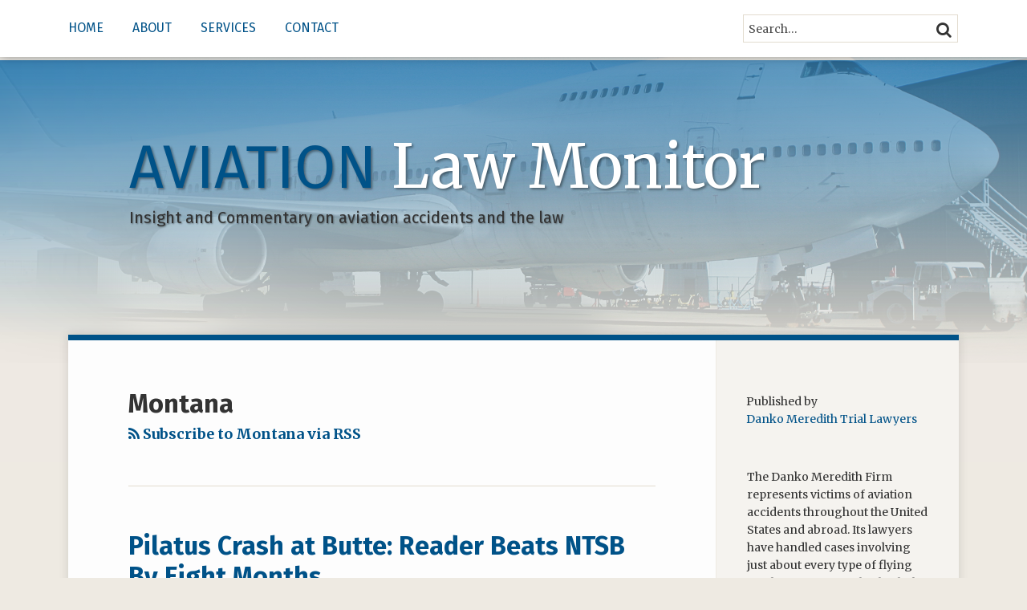

--- FILE ---
content_type: text/html; charset=UTF-8
request_url: https://www.aviationlawmonitor.com/tags/montana/
body_size: 15157
content:
<!DOCTYPE html>


			<!--[if IE 9]>
				<html class=' lxb_af-template_tags-get_html-ie9' lang="en-US">
			<![endif]-->

			<!--[if !(IE 9)]><!-->
				<html class='' lang="en-US">
			<!--<![endif]-->
		
	<head>
				<meta charset='UTF-8' /><meta name='robots' content='index, follow, max-image-preview:large, max-snippet:-1, max-video-preview:-1' />
	<style>img:is([sizes="auto" i], [sizes^="auto," i]) { contain-intrinsic-size: 3000px 1500px }</style>
	
	<!-- This site is optimized with the Yoast SEO plugin v26.8 - https://yoast.com/product/yoast-seo-wordpress/ -->
	<title>Montana | Aviation Law Monitor</title>
	<link rel="canonical" href="https://www.aviationlawmonitor.com/tags/montana/" />
	<meta property="og:locale" content="en_US" />
	<meta property="og:type" content="article" />
	<meta property="og:title" content="Montana | Aviation Law Monitor" />
	<meta property="og:url" content="https://www.aviationlawmonitor.com/tags/montana/" />
	<meta property="og:site_name" content="Aviation Law Monitor" />
	<meta property="og:image" content="https://www.aviationlawmonitor.com/wp-content/plugins/lxb-yoast-tweaks/img/default-share-image-2022.png" />
	<meta name="twitter:card" content="summary_large_image" />
	<script type="application/ld+json" class="yoast-schema-graph">{"@context":"https://schema.org","@graph":[{"@type":"CollectionPage","@id":"https://www.aviationlawmonitor.com/tags/montana/","url":"https://www.aviationlawmonitor.com/tags/montana/","name":"Montana | Aviation Law Monitor","isPartOf":{"@id":"https://www.aviationlawmonitor.com/#website"},"breadcrumb":{"@id":"https://www.aviationlawmonitor.com/tags/montana/#breadcrumb"},"inLanguage":"en-US"},{"@type":"BreadcrumbList","@id":"https://www.aviationlawmonitor.com/tags/montana/#breadcrumb","itemListElement":[{"@type":"ListItem","position":1,"name":"Home","item":"https://www.aviationlawmonitor.com/"},{"@type":"ListItem","position":2,"name":"Montana"}]},{"@type":"WebSite","@id":"https://www.aviationlawmonitor.com/#website","url":"https://www.aviationlawmonitor.com/","name":"Aviation Law Monitor","description":"Insight and Commentary on aviation accidents and the law","potentialAction":[{"@type":"SearchAction","target":{"@type":"EntryPoint","urlTemplate":"https://www.aviationlawmonitor.com/?s={search_term_string}"},"query-input":{"@type":"PropertyValueSpecification","valueRequired":true,"valueName":"search_term_string"}}],"inLanguage":"en-US"}]}</script>
	<!-- / Yoast SEO plugin. -->


<link rel='dns-prefetch' href='//www.googletagmanager.com' />
<link rel='dns-prefetch' href='https://www.aviationlawmonitor.com' />
<link rel="alternate" type="application/rss+xml" title="Aviation Law Monitor &raquo; Feed" href="https://www.aviationlawmonitor.com/feed/" />
<link rel="alternate" type="application/rss+xml" title="Aviation Law Monitor &raquo; Comments Feed" href="https://www.aviationlawmonitor.com/comments/feed/" />
<link rel="alternate" type="application/rss+xml" title="Aviation Law Monitor &raquo; Montana Tag Feed" href="https://www.aviationlawmonitor.com/tags/montana/feed/" />
<link rel='stylesheet' id='wp-block-library-css' href='https://www.aviationlawmonitor.com/wp-includes/css/dist/block-library/style.min.css?ver=6.8.3' type='text/css' media='all' />
<style id='co-authors-plus-coauthors-style-inline-css' type='text/css'>
.wp-block-co-authors-plus-coauthors.is-layout-flow [class*=wp-block-co-authors-plus]{display:inline}

</style>
<style id='co-authors-plus-avatar-style-inline-css' type='text/css'>
.wp-block-co-authors-plus-avatar :where(img){height:auto;max-width:100%;vertical-align:bottom}.wp-block-co-authors-plus-coauthors.is-layout-flow .wp-block-co-authors-plus-avatar :where(img){vertical-align:middle}.wp-block-co-authors-plus-avatar:is(.alignleft,.alignright){display:table}.wp-block-co-authors-plus-avatar.aligncenter{display:table;margin-inline:auto}

</style>
<style id='co-authors-plus-image-style-inline-css' type='text/css'>
.wp-block-co-authors-plus-image{margin-bottom:0}.wp-block-co-authors-plus-image :where(img){height:auto;max-width:100%;vertical-align:bottom}.wp-block-co-authors-plus-coauthors.is-layout-flow .wp-block-co-authors-plus-image :where(img){vertical-align:middle}.wp-block-co-authors-plus-image:is(.alignfull,.alignwide) :where(img){width:100%}.wp-block-co-authors-plus-image:is(.alignleft,.alignright){display:table}.wp-block-co-authors-plus-image.aligncenter{display:table;margin-inline:auto}

</style>
<link rel='stylesheet' id='contact-form-7-css' href='https://www.aviationlawmonitor.com/wp-content/plugins/contact-form-7/includes/css/styles.css?ver=6.1.3' type='text/css' media='all' />
<style id='contact-form-7-inline-css' type='text/css'>
.grecaptcha-badge { 
								visibility: hidden; 
							}
</style>
<link rel='stylesheet' id='fontawesome-css' href='https://www.aviationlawmonitor.com/wp-content/plugins/lxb-font-awesome/css/font-awesome.css?ver=4.7' type='text/css' media='all' />
<link rel='stylesheet' id='lxb_af-enqueue-sass-front-css' href='https://www.aviationlawmonitor.com/wp-content/themes/lxb-apple-fritter/css/front.css?ver=11.3.7' type='text/css' media='all' />
<script type="text/javascript" src="https://www.aviationlawmonitor.com/wp-includes/js/jquery/jquery.min.js?ver=3.7.1" id="jquery-core-js"></script>
<script type="text/javascript" src="https://www.aviationlawmonitor.com/wp-includes/js/jquery/jquery-migrate.min.js?ver=3.4.1" id="jquery-migrate-js"></script>
<script type="text/javascript" src="https://www.aviationlawmonitor.com/wp-content/themes/lxb-apple-fritter/js/script.js?ver=11.3.7" id="lxb_af-enqueue-script-js"></script>
<script type="text/javascript" src="https://www.googletagmanager.com/gtag/js?id=G-4Z7NMX5TEJ" id="gtm_script-js" async="async" data-wp-strategy="async"></script>
<script type="text/javascript" src="https://www.aviationlawmonitor.com/wp-content/plugins/lxb-dashboard-analytics/js/config.js?ver=1" id="gtm_config-js" async="async" data-wp-strategy="async"></script>
<link rel="https://api.w.org/" href="https://www.aviationlawmonitor.com/wp-json/" /><link rel="alternate" title="JSON" type="application/json" href="https://www.aviationlawmonitor.com/wp-json/wp/v2/tags/598" /><style class='lxb_af-inline_css'> body { background-image:  url( https://www.aviationlawmonitor.com/wp-content/uploads/sites/579/2018/06/Page_BG_Gradient.jpg ) ; }  body { background-position: left 75px; }  body { background-repeat: repeat-x; }  body { color: #333333; }  .lxb_af-slider .glider-prev,.lxb_af-slider .glider-next,.lxb_af-slider .glider-prev:focus,.lxb_af-slider .glider-next:focus,a,html body.lxb_af-is_maple_bar .LXB_Maple_Bar_Templating-get_memberships_abc a,html body.lxb_af-is_maple_bar .LXB_Maple_Bar_Templating-get_sources_abc a,html body.lxb_af-is_maple_bar .LXB_Maple_Bar_Templating-get_membership_author_abc_by_id a,html body.lxb_af-is_maple_bar .LXB_Maple_Bar_Templating-get_source_author_abc_by_id a,.lxb_af .mejs-controls .mejs-time-rail .mejs-time-current { color: #005288; }  html body.lxb_af-is_maple_bar .LXB_Maple_Bar_Templating-get_sources_abc a:after,html body.lxb_af-is_maple_bar .LXB_Maple_Bar_Templating-get_memberships_abc a:after,html body.lxb_af-is_maple_bar .LXB_Maple_Bar_Templating-get_membership_author_abc_by_id a:after,html body.lxb_af-is_maple_bar .LXB_Maple_Bar_Templating-get_source_author_abc_by_id a:after,.lxb_af .mejs-controls .mejs-horizontal-volume-slider .mejs-horizontal-volume-current,html body .glider-dot.active { background-color: #005288; }  .lxb_af-slider .glider-dot.active { background-color: #005288; }  a:focus img { outline-color: #005288; }  .lxb_af-globals-fonts-pairing-source_sans_source_serif blockquote { border-color: #005288; }  .lxb_af-nav_walker-item-has_hash_link:hover > a,a:hover,a:active,.current-menu-item > a,.lxb_af-slider .glider-prev:hover,.lxb_af-slider .glider-next:hover { color: #317eb1; }  a:focus { outline-color: #317eb1; }  .lxb_af-accent-color,a.lxb_af-accent-color { color: #005288; }  .lxb_af-accent-background_color { background-color: #005288; }  body { background-color: #eeeae2; }  .lxb_af-grid-display-table .lxb_af-hamburger_parent-is_open .lxb_af-nav_walker-item,.lxb_af-hamburger_parent-is_open .lxb_af-widget:not( :last-child ) { border-color: #e2dccf; }  .lxb_af-template_tags-get_archive_intro,.lxb_af-maple_bar_template_tags-get_archive_intro,.search-results .lxb_af-panel-main .lxb_af-template_tags-get_archive_intro-search-title,.search-results .lxb_af-panel-main .lxb_af-maple_bar_template_tags-get_archive_intro-search-title,.lxb_af-has_search_in_main .lxb_af-panel-main .lxb_af-template_tags-get_no_posts_found-sorry,.lxb_af-template_tags-get_archives_forms-is_404,.lxb_af-template_tags-get_no_posts_found-sorry,.lxb_af-loop > .lxb_af-template_tags-get_breadcrumbs,.lxb_af-template_tags-get_taxonomy_archive-row,.lxb_af-template_tags-get_taxonomy_archive-cell,.lxb_af-post_footer .lxb_af-template_tags-get_post_nascar:not( :last-child ),.lxb_af-post,.lxb_af-post.lxb_af-not_card,.lxb_af-post .lxb_dga_users_table td,.lxb_af-advanced_categories-get_posts .lxb_af-advanced_categories-get_posts-post,html body.lxb_af-is_wide .lxb_af-post-border,html body.lxb_af-is_maple_bar.author .lxb_af-maple_bar_template_tags-get_author_profile_sidebar-main-box,html body.lxb_af-is_maple_bar.author h4.lxb_af-before_loop_author { border-color: #e2dccf; }  body .lxb_af-template_tags-get_post_nascar a,body .lxb_af-template_tags-get_post_nascar a:hover { color: #333333; }  a.lxb_af-template_tags-get_pagination-button { color: #ffffff; }  a.lxb_af-template_tags-get_pagination-button { background-color: #005288; }  a.lxb_af-template_tags-get_pagination-button:hover { background-color: rgba(0,82,136,0.7); }  .lxb_mct_subscribe_widget_form [type="submit"] { color: #ffffff; }  .lxb_mct_subscribe_widget_form [type="submit"] { background-color: #005288; }  .lxb_mct_subscribe_widget_form [type="submit"]:hover { background-color: rgba(0,82,136,0.7); }  .wpcf7 [type="submit"] { color: #ffffff; }  .wpcf7 [type="submit"] { background-color: #005288; }  .wpcf7 [type="submit"]:hover { background-color: rgba(0,82,136,0.7); }  .lxb_af-widgets-top_stripe { position: fixed; }  .lxb_af-widgets-top_stripe,.lxb_af-widgets-top_stripe .lxb_af-sub_menu.lxb_af-reveal-to_visual { background-color: #ffffff; }  .lxb_af-widgets-top_stripe { border-width: px; }  .lxb_af-widgets-top_stripe { box-shadow: 0 0 12px 0 rgba(0,0,0,0.38);; }  .lxb_af-widgets-top_stripe a { text-decoration: none; }  .lxb_af-widgets-masthead { min-height: px; }  .lxb_af-widgets-masthead { border-width: px; }  .lxb_af-widgets-masthead { background-image:  url( https://www.aviationlawmonitor.com/wp-content/uploads/sites/579/2018/06/Mast_BG_v2.png ) ; }  .lxb_af-widgets-masthead { background-position: right top; }  .lxb_af-widgets-masthead { background-size: initial; }  .lxb_af-widgets-masthead a { text-decoration: none; }  .lxb_af-widgets-bottom_stripe { border-width: px; }  .lxb_af-widgets-bottom_stripe a { text-decoration: none; } 
									@media ( max-width : 770px ) {
										.lxb_af-widgets-bottom_stripe {
											background-image: none;
										}
									}
								 .lxb_af-panel-main { margin-top: -80px; }  .lxb_af-panel-main { margin-bottom: 20px; }  .lxb_af-card,.lxb_af-panel-main { background-color: #fdfdfd; }  
					.lxb_af-card,
					.lxb_af-panel-main
				 { border-right: none !important; }  
					.lxb_af-card,
					.lxb_af-panel-main
				 { border-bottom: none !important; }  
					.lxb_af-card,
					.lxb_af-panel-main
				 { border-left: none !important; }  
					.lxb_af-card,
					.lxb_af-panel-main
				 { border-style: solid; }  .lxb_af-card,.lxb_af-panel-main { border-width: 7px; }  .lxb_af-post.lxb_af-not_card.lxb_af-grid-magazine-cell,.lxb_af-grid-magazine-cell,.lxb_af-grid-magazine-row,.lxb_af-card,.lxb_af-panel-main { border-color: #005288; }  .lxb_af-panel-main { box-shadow: 0 0 12px 0 rgba(0,0,0,0.13); }  .lxb_af-widgets-sidebar a { text-decoration: none; }  .lxb_af-widgets-sidebar { background-color: rgba(238,234,226,0.5); }  .lxb_af-widgets-sidebar { border-top: none !important; }  .lxb_af-widgets-sidebar { border-right: none !important; }  .lxb_af-widgets-sidebar { border-bottom: none !important; }  .lxb_af-widgets-sidebar { border-style: solid; }  .lxb_af-widgets-sidebar { border-width: 1px; }  .lxb_af-widgets-sidebar { border-color: #eeeae2; }  .lxb_af-template_tags-get_author_bio_box .lxb_af-template_tags-get_author-linked_avatar { width: px; }  .lxb_af-widgets-main_header a { text-decoration: none; }  .lxb_af-widgets-main_header { border-width: px; } 
											#lxb_af-widgets-home_page_featured { padding :  ; }
										 .lxb_af-widgets-home_page_featured a { text-decoration: none; }  .lxb_af-widgets-home_page_featured { border-width: px; } 
											html body .lxb_af-page .lxb_af-loop .lxb_af-widgets.lxb_af-widgets-interstitial { padding :  ; }
										 .lxb_af-widgets-interstitial a { text-decoration: none; }  .lxb_af-box-full.lxb_af-widgets-interstitial,.lxb_af-box-constrained.lxb_af-widgets-interstitial .lxb_af-interstitial-inner_wrapper { border-width: px; }  .lxb_af-widgets-main_footer { color: #ffffff; }  .lxb_af-widgets-main_footer a { text-decoration: none; }  .lxb_af-widgets-main_footer { background-color: #005288; }  .lxb_af-widgets-main_footer { border-width: px; }  .lxb_af-trailer { border-width: px; }  .lxb_af-widgets-trailer_top a { text-decoration: none; }  .lxb_af-widgets-trailer_top { border-width: px; }  .lxb_af-widgets-trailer_contact a { text-decoration: none; }  .lxb_af-widgets-trailer_extras a { text-decoration: none; }  .lxb_af-widgets-colophon a { text-decoration: none; }  .lxb_af-widgets-colophon { border-width: px; }  body .lxb_af-post_content p.is-style-callout { background-color: #f2f2f2; }  body .lxb_af-post_content p.is-style-callout { color: #000; }  body .lxb_af-post_content ol.is-style-callout,body .lxb_af-post_content ul.is-style-callout { background-color: #f2f2f2; }  body .lxb_af-post_content ol.is-style-callout,body .lxb_af-post_content ul.is-style-callout { color: #000; }  .wp-block-button.is-style-warning .wp-block-button__link { background-color: #cc0000; }  .lxb_af-post_content button.is-style-warning .wp-block-button__link { color: #FFF; } </style>
			<!-- Added by lxb_af-typekit-style -->	
			<style>.lxb_af-header_text,h1,h2,h3,h4,h5,h6,dt,nav,.lxb_af-button,button,input[type='submit'] { font-family: 'Fira Sans', Verdana, Arial }.lxb_af-body_text, .lxb_af-accent-body_text, nav.lxb_af-template_tags-get_breadcrumbs, body { font-family: 'Merriweather', Georgia, Times }</style>
		
				
			<link rel='preconnect' href='https://fonts.gstatic.com' crossorigin />
			<link rel='preload' as='style' href='https://fonts.googleapis.com/css?family=Fira+Sans%3A400%2C400i%2C700%2C700i%7CMerriweather%3A400%2C400i%2C700%2C700i&display=swap' />
		
				<link data-lxb_af_media_switch='all' rel='stylesheet' href='https://fonts.googleapis.com/css?family=Fira+Sans%3A400%2C400i%2C700%2C700i%7CMerriweather%3A400%2C400i%2C700%2C700i&display=swap' media='print'>
			
			<style>
				.mc_website, body .main .mc_website {
					border: 0 !important;
					clip: rect( 1px, 1px, 1px, 1px );
					height: 0 !important;
					overflow: hidden !important;
					padding: 0 !important;
					position: absolute !important;
					width: 0 !important;
				}
				
				.screen-reader-text {
					clip: rect( 1px, 1px, 1px, 1px );
					height: 1px;
					overflow: hidden;
					position: absolute !important;
					width: 1px;
				}
			</style>
		<meta name="viewport" content="width=device-width, initial-scale=1" /><link rel="profile" href="//gmpg.org/xfn/11"><script id='LXB_DBA_Localize' type='application/json'>{"subsite_measurement_id":"G-4Z7NMX5TEJ","network_measurement_id":"","needs_consent":false}</script>			<style>
				.lxb_accordion_links_icon_widget-links-rainbow [class*='twitter']   { color: #1E3050; }
				.lxb_accordion_links_icon_widget-links-rainbow [class*='facebook']  { color: #3b5998; }
				.lxb_accordion_links_icon_widget-links-rainbow [class*='google']    { color: #dd4b39; }
				.lxb_accordion_links_icon_widget-links-rainbow [class*='linkedin']  { color: #007bb6; }
				.lxb_accordion_links_icon_widget-links-rainbow [class*='flickr']    { color: #ff0084; }
				.lxb_accordion_links_icon_widget-links-rainbow [class*='instagram'] { color: #3f729b; }
				.lxb_accordion_links_icon_widget-links-rainbow [class*='pinterest'] { color: #c92228; }
				.lxb_accordion_links_icon_widget-links-rainbow [class*='youtube']   { color: #bb0000; }

				.lxb_accordion_links_icon_widget-links-black .lxb_accordion_links_icon_widget-link > * { color: black; }
				.lxb_accordion_links_icon_widget-links-white .lxb_accordion_links_icon_widget-link > * { color: white; }

				.lxb_accordion_links_icon_widget-sr_only {
					position: absolute;
					width: 1px;
					height: 1px;
					padding: 0;
					margin: -1px;
					overflow: hidden;
					clip: rect(0,0,0,0);
					border: 0;
				}

			</style>
		<style type='text/css' > 
			.lxb_af-lexblog_credit-widget-link,
			.lxb_af-lexblog_credit-widget-link:hover {
				color: #333333 !important;
			} </style><style type='text/css' > #lxb_af-marquee-3 h1.lxb_af-marquee-widget-title { font-size: 75px;}
				@media ( max-width : 580px ) {
						#lxb_af-marquee-3 h1.lxb_af-marquee-widget-title {
							font-size: 60px;
						}
					}
			
				@media ( max-width : 400px ) {
						#lxb_af-marquee-3 h1.lxb_af-marquee-widget-title {
							font-size: 48px;
						}
					}
			#lxb_af-marquee-3 p.lxb_af-marquee-widget-tagline { font-size: 20px;}
				@media ( max-width : 580px ) {
						#lxb_af-marquee-3 p.lxb_af-marquee-widget-tagline {
							font-size: 16px;
						}
					}
			
				@media ( max-width : 400px ) {
						#lxb_af-marquee-3 p.lxb_af-marquee-widget-tagline {
							font-size: 16px;
						}
					}
			#lxb_af-marquee-5 h1.lxb_af-marquee-widget-title { font-size: 25px;}
				@media ( max-width : 580px ) {
						#lxb_af-marquee-5 h1.lxb_af-marquee-widget-title {
							font-size: 25px;
						}
					}
			
				@media ( max-width : 400px ) {
						#lxb_af-marquee-5 h1.lxb_af-marquee-widget-title {
							font-size: 25px;
						}
					}
			#lxb_af-marquee-9 h1.lxb_af-marquee-widget-title { font-size: 25px;}
				@media ( max-width : 580px ) {
						#lxb_af-marquee-9 h1.lxb_af-marquee-widget-title {
							font-size: 25px;
						}
					}
			
				@media ( max-width : 400px ) {
						#lxb_af-marquee-9 h1.lxb_af-marquee-widget-title {
							font-size: 25px;
						}
					}
			 </style><style type='text/css' >  </style><script id='LXB_AF_Breakpoints' type='application/json'>{"full_bleed":1710,"max":1100,"large":900,"medium":770,"small":580,"xsmall":400,"min":320}</script><style type='text/css' > 
								/* global */
								#search-4 form {  border-color : #cccccc ;  border-width: 1px; border-style: solid;  }
							
								/* global */
								#search-5 form {  border-color : #cfcfcf ;  border-width: 1px; border-style: solid;  }
							
								/* global */
								#search-7 form {  border-color : #e2dccf ;  border-width: 1px; border-style: solid;  }
							
									/* global, with legacy media query */
									@media ( min-width : 770px ) {
										#lxb_af-firm_credit-3 {  padding : 70px 0 0 25px ;  }
									}
								
									/* global, with legacy media query */
									@media ( min-width : 770px ) {
										#lxb_af-firm_credit-5 {  padding : 0 0 30px 0 ;  }
									}
								
									/* global, with legacy media query */
									@media ( min-width : 770px ) {
										#lxb_af-marquee-3 {  padding : 60px 0px 135px 76px ;  }
									}
								 </style>	</head>
	
		<body class="archive tag tag-montana tag-598 wp-embed-responsive wp-theme-lxb-apple-fritter lxb_af-is_front_end lxb_af-content-width-660 lxb_af-is_pluralar lxb_af-is_first_page lxb_af-is_paginationed_page lxb_af-user_is_not_priveleged lxb_af-is_not_cards lxb_af-is_not_magazine lxb_af-main-sidebar-float-right lxb_af-globals-design-post_share_icon_color_scheme-333333 lxb_af-globals-fonts-pairing-fira_sans_merriweather lxb_af-header-top_stripe-vertical_whitespace-500 lxb_af-header-top_stripe-position-fixed lxb_af-header-top_stripe-drop_shadow-rgba000038 lxb_af-header-masthead-widget_layout-default lxb_af-header-bottom_stripe-widget_layout-grid lxb_af-main-layout_design-margin_top--80px lxb_af-main-layout_design-margin_bottom-20px lxb_af-main-layout_design-drop_shadow-rgba000013 lxb_af-main-layout_design-byline_last_sep- lxb_af-main-layout_design-archive_header-loop lxb_af-main-content-post_byline_href-user_url lxb_af-main-content-categories-post_header lxb_af-main-content-nascar-in_post_footerindex_after_post lxb_af-main-content-nascar_which_links-printtwitterfacebookemaillinkedingoogle_plus lxb_af-main-content-related_posts-1 lxb_af-main-content-related_posts_section_title-RelatedPosts lxb_af-main-home_page_featured-box-constrained lxb_af-main-interstitial-after_which_paragraph-after lxb_af-main-main_footer-widget_layout-grid lxb_af-footer-trailer_contact-align-left lxb_af-footer-trailer_contact-width-311 lxb_af-footer-trailer_extras-align-right lxb_af-footer-trailer_extras-width-811 lxb_af-blocks-core_paragraph-callout_bg-f2f2f2 lxb_af-blocks-core_paragraph-callout_text-000 lxb_af-blocks-core_list-callout_bg-f2f2f2 lxb_af-blocks-core_list-callout_text-000 lxb_af-blocks-core_button-warning_button_bg-cc0000 lxb_af-blocks-core_button-warning_button_text-FFF lxb_af-lxb_ogre-design-byline-hide_byline  has_support_pin " >

		<!-- before wp_body_open -->
				<!-- after wp_body_open -->

				<a class='screen-reader-text lxb_af-template_tags-get_skip_link' href='#lxb_af-loop'>Skip to content</a>
				<div class='lxb_af-page' >

						<header role='banner' class='lxb_af lxb_af-box-full lxb_af-panel lxb_af-panel-header lxb_af-grid-parade'>
				
			<div  id='lxb_af-widgets-top_stripe' class='lxb_af lxb_af-box-full lxb_af-drop_shadow-rgba0-0-038 lxb_af-position-fixed lxb_af-text_decoration-none lxb_af-vertical_whitespace-500 lxb_af-widgets lxb_af-widgets-top_stripe lxb_af-grid-parade lxb_af-grid-display-table     lxb_af-hamburger_grandparent lxb_af-hamburger_grandparent-is_closed lxb_af-has_bg  '>
				<div class='lxb_af-top_stripe-inner_wrapper lxb_af-inner_wrapper lxb_af-grid-clear lxb_af-hamburger_parent lxb_af-hamburger_parent-is_closed'>
					<section id="lxb_af-hamburger-3" class="lxb_af-widget lxb_af-hamburger lxb_af-grid-display-table_cell lxb_af-widgets-top_stripe-widget lxb_af-hamburger-position- lxb_af-hide_edit_shortcut" ><h3 class='lxb_af-hamburger-widget-toggle-title lxb_af-hamburger-widget-toggle-position-left'><a aria-label='Menu' aria-expanded='false' class='lxb_af-hamburger-widget-toggle lxb_af-toggle lxb_af-hide-gt-medium lxb_af-toggle-is_closed' href='#'><span class='lxb_af-hamburger-widget-toggle_icon icon-reorder lxb_af-hamburger-widget-toggle_icon-size_500'></span> <span class='lxb_af-hamburger-widget-toggle_label lxb_af-hamburger-widget-toggle_label-icon-reorder screen-reader-text'  >Menu</span></a></h3></section><section id="lxb_af-nav-3" class="lxb_af-widget lxb_af-nav lxb_af-grid-display-table_cell lxb_af-widgets-top_stripe-widget lxb_af-is_not_hamburger lxb_af-has_hamburger_sibling lxb_af-hide-lt-medium lxb_af-is_not_stuck_to_hamburger lxb_af-is_neither_hamburger_nor_stuck_to_hamburger lxb_af-text_align-left lxb_af-grid-width-3_of_4" ><nav aria-label="primary" class="lxb_af-nav-widget lxb_af-nav-widget-primary" style="  text-transform: uppercase;  "><span class=' menu-item menu-item-type-custom menu-item-object-custom lxb_af-nav_walker-item '><a  href='/'  class='lxb_af-nav_walker-item-link lxb_af-nav_walker-item-text_link  '>Home</a></span><span class=' menu-item menu-item-type-post_type menu-item-object-page lxb_af-nav_walker-item '><a  href='https://www.aviationlawmonitor.com/about/'  class='lxb_af-nav_walker-item-link lxb_af-nav_walker-item-text_link  '>About</a></span><span class=' menu-item menu-item-type-post_type menu-item-object-page lxb_af-nav_walker-item '><a  href='https://www.aviationlawmonitor.com/services/'  class='lxb_af-nav_walker-item-link lxb_af-nav_walker-item-text_link  '>Services</a></span><span class=' menu-item menu-item-type-post_type menu-item-object-page lxb_af-nav_walker-item '><a  href='https://www.aviationlawmonitor.com/contact/'  class='lxb_af-nav_walker-item-link lxb_af-nav_walker-item-text_link  '>Contact</a></span></nav></section><section id="lxb_af-firm_credit-11" class="lxb_af-widget lxb_af-firm_credit lxb_af-grid-display-table_cell lxb_af-widgets-top_stripe-widget lxb_af-is_not_hamburger lxb_af-has_hamburger_sibling lxb_af-is_stuck_to_hamburger lxb_af-hamburger-position- lxb_af-hide-all-gt-medium lxb_af-layout_options-lxb_af-hide-all-gt-medium" >
				<span class='lxb_af-firm_credit-widget-title lxb_af-firm_credit-widget-title-'>
					
					<span
						style=' '
						class='lxb_af-firm_credit-widget-before_title   '
					>
						By
					</span>
				
					<a style=' '  rel="noopener"  target='blank' class='lxb_af-firm_credit-widget-title-link   ' href='http://www.dankolaw.com/'>Danko Meredith Trial Lawyers</a>
				</span>
			</section><section id="search-7" class="lxb_af-widget search lxb_af-grid-display-table_cell lxb_af-widgets-top_stripe-widget lxb_af-is_not_hamburger lxb_af-has_hamburger_sibling lxb_af-hide-lt-medium lxb_af-is_not_stuck_to_hamburger lxb_af-is_neither_hamburger_nor_stuck_to_hamburger lxb_af-hide_edit_shortcut lxb_af-grid-align-right lxb_af-text_align-right lxb_af-border_color-#e2dccf lxb_af-grid-width-1_of_4" ><form method='get' class='lxb_af-template_tags-get_search_form' action='https://www.aviationlawmonitor.com' role='search' >
						
				<label class='screen-reader-text' for='lxb_af-s-915292'>Search&hellip;</label>
				
			<!--[if IE 9]>
				<input class='lxb_af-template_tags-get_search_form-search' type='search' id='lxb_af-s-915292' value='Search&hellip;' name='s'>
			<![endif]-->
		
				
			<!--[if !(IE 9)]><!-->
				<input class='lxb_af-template_tags-get_search_form-search' type='search' placeholder='Search&hellip;' id='lxb_af-s-915292'  name='s'>
			<!--<![endif]-->
		
		
						
						<button class='lxb_af-template_tags-get_search_form-submit lxb_af-button' value='Search'><span class='screen-reader-text'>Search</span> <span class='icon-search'></span></button>
					</form>
			</section>
				</div>
			</div>
						
			<div  id='lxb_af-widgets-masthead' class='lxb_af lxb_af-box-full lxb_af-hide_from_media- lxb_af-min_height- lxb_af-position- lxb_af-text_decoration-none lxb_af-widget_layout-default lxb_af-widgets lxb_af-widgets-masthead lxb_af-grid-parade lxb_af-grid-display-normal     lxb_af-not_hamburger_grandparent lxb_af-has_no_bg  '>
				<div class='lxb_af-masthead-inner_wrapper lxb_af-inner_wrapper lxb_af-grid-clear '>
					<section id="lxb_af-marquee-3" class="lxb_af-widget lxb_af-marquee lxb_af-widgets-masthead-widget lxb_af-is_not_hamburger lxb_af-has_no_hamburger_sibling lxb_af-grid-align-left lxb_af-text_align-left lxb_af-padding-60px 0px 135px 76px lxb_af-center_if_narrow lxb_af-layout_options-lxb_af-center_if_narrow lxb_af-grid-width-11_of_11" >
				<div class='lxb_af-marquee-widget-title_tagline_wrap lxb_af-marquee-widget-title_tagline_wrap-bottom '>
					
			<h1 style=' text-shadow : 2px 2px 3px rgba(0,0,0,0.4); ' class='lxb_af-marquee-widget-title lxb_af-marquee-widget-title-has_logo- lxb_af-body_text accent_parent-lxb_af-header_text lxb_af-accent_parent-uppercase lxb_af-accent_parent- lxb_af-accent_parent-lxb_af-header_text lxb_af-accent_parent- lxb_af-accent_parent-color lxb_af-header-light lxb_af-header-light'>
				<a style=' color:#ffffff; ' class='lxb_af-marquee-widget-title-link' href='https://www.aviationlawmonitor.com'><span class='lxb_af-formatting-accent lxb_af-header_text lxb_af-accent-uppercase lxb_af-accent- lxb_af-accent-lxb_af-header_text lxb_af-accent- lxb_af-accent-color'>Aviation</span> Law Monitor</a>
			</h1>
		
					<p style=' text-shadow : 1px 1px 2px rgba(0,0,0,0.4);   color:; ' class='lxb_af-marquee-widget-tagline lxb_af-marquee-widget-tagline-has_logo- lxb_af-accent-light lxb_af-header_text'>Insight and Commentary on aviation accidents and the law</p>
				</div>
			</section>
				</div>
			</div>
									</header>

						<main role="main" class="lxb_af lxb_af-archive_header-loop lxb_af-background_color-fdfdfd lxb_af-border_color-005288 lxb_af-border_sides-top lxb_af-border_width-7 lxb_af-box-constrained lxb_af-byline_last_sep- lxb_af-drop_shadow-rgba0-0-013 lxb_af-margin_bottom-20px lxb_af-margin_top--80px lxb_af-panel lxb_af-panel-main">

								
								
								<div class="lxb_af-grid-parade lxb_af-parade-loop-sidebar lxb_af" >
					
										<div id= 'lxb_af-loop' class= 'lxb_af-loop lxb_af-grid-width-8_of_11' >

																		
															

				<section class='lxb_af-template_tags-get_archive_intro lxb_af-template_tags-get_archive_intro-term lxb_af-grid-box-constrained'>
					<header class='lxb_af-template_tags-get_archive_intro-header lxb_af-template_tags-get_archive_intro-term-header'>
						
						<div class='lxb_af-template_tags-get_archive_intro-hgroup lxb_af-template_tags-get_archive_intro-term-hgroup'>
							<h1 class='lxb_af-template_tags-get_archive_intro-title lxb_af-template_tags-get_archive_intro-term-title'><span class='lxb_af-template_tags-get_archive_intro-queried_object'>Montana</span></h1>
							<div class='lxb_af-template_tags-get_archive_intro-sub_title lxb_af-template_tags-get_archive_intro-term-sub_title'><a class='lxb_af-template_tags-get_subscription_link lxb_af-template_tags-get_archive_intro-get_subscription_link' href='https://www.aviationlawmonitor.com/tags/montana/feed/'><span class='icon-rss'></span> Subscribe to Montana via RSS</a></div>
						</div>
					</header>
					
					
				</section>
																						
						

	<article  data-qa="exclude" class="post-193 post type-post status-publish format-standard hentry category-accident-investigation-1 tag-accident-investigations tag-montana tag-pilatus-crash-at-butte lxb_af-post lxb_af-post-first lxb_af-not_card lxb_af-grid-not-magazine-cell">
 		
 		<header role="presentation" class="lxb_af-post_header lxb_af-grid-parade">

 			
						
			<h1 class='lxb_af-template_tags-get_linked_post_title'><a class='lxb_af-template_tags-get_linked_post_title-link' href='https://www.aviationlawmonitor.com/2011/07/accident-investigation-1/pilatus-crash-at-butte-reader-beats-ntsb-by-eight-months/'>Pilatus Crash at Butte: Reader Beats NTSB By Eight Months</a></h1>
			<div class='lxb_af-post_header-meta'>

												
				<div class='lxb_af-post_header-meta-byline_cat_wrap'>	
					<div class='lxb_af-template_tags-get_post_byline lxb_af-post_meta'>By <span class='lxb_af-template_tags-get_authors lxb_af-template_tags-get_authors-get_linked_author_names lxb_af-template_tags-get_authors-get_linked_author_names-get_post_byline-authors'><span class='lxb_af-template_tags-get_author lxb_af-template_tags-get_author-get_authors-author'>Mike Danko</span></span> on <time datetime='2011-07-14 12:00' class='lxb_af-template_tags-get_post_date lxb_af-template_tags-get_post_date-get_post_byline-date'>July 14, 2011</time></div>
											<div class='lxb_af-template_tags-get_post_categories lxb_af-hide_from_print lxb_af-post_meta'>Posted in <a class='lxb_af-template_tags-get_post_categories-link lxb_af-post_meta-link' href='https://www.aviationlawmonitor.com/accident-investigation-1/'>Accident Investigations</a></div>					
				</div>

			</div>

		</header>
		
		<div class="lxb_af-post_content lxb_af-clear">

				
			
									
			<p>Initially, the NTSB thought it might<em> never </em>determine the cause of the Pilatus crash at Butte, reporting to the press that it had <a href="http://www.avweb.com/avwebflash/news/NTSB_NoWorkingTheoriesInPC12CrashInvestigation_200024-1.html">no working&nbsp;theories</a>.&nbsp;But this week,&nbsp;the NTSB concluded that the 2009 crash was caused by <a href="http://billingsgazette.com/news/state-and-regional/montana/article_9bd56c3a-acae-11e0-91a8-001cc4c002e0.html#ixzz1Rxq3z3mo">icing in the aircraft&#8217;s fuel system</a>.&nbsp;&nbsp;According to the NTSB, the pilot failed to add an ice inhibitor<span class="lxb_af-template_tags-get_the_excerpt-hellip">&hellip;</span></p>		</div>


		<footer role="presentation" class="lxb_af-post_footer">

				
		</footer>

	</article>


	<article  data-qa="exclude" class="post-159 post type-post status-publish format-standard hentry category-accident-investigation-1 category-general-aviation tag-accident-investigations tag-general-aviation tag-montana tag-pilatus-crash-at-butte lxb_af-post lxb_af-not_card lxb_af-grid-not-magazine-cell">
 		
 		<header role="presentation" class="lxb_af-post_header lxb_af-grid-parade">

 			
						
			<h1 class='lxb_af-template_tags-get_linked_post_title'><a class='lxb_af-template_tags-get_linked_post_title-link' href='https://www.aviationlawmonitor.com/2010/12/general-aviation/pilatus-crash-at-butte-new-ntsb-reports-show-pilot-under-stress/'>Pilatus Crash at Butte: New NTSB Reports Show Pilot Under Stress</a></h1>
			<div class='lxb_af-post_header-meta'>

												
				<div class='lxb_af-post_header-meta-byline_cat_wrap'>	
					<div class='lxb_af-template_tags-get_post_byline lxb_af-post_meta'>By <span class='lxb_af-template_tags-get_authors lxb_af-template_tags-get_authors-get_linked_author_names lxb_af-template_tags-get_authors-get_linked_author_names-get_post_byline-authors'><span class='lxb_af-template_tags-get_author lxb_af-template_tags-get_author-get_authors-author'>Mike Danko</span></span> on <time datetime='2010-12-06 12:00' class='lxb_af-template_tags-get_post_date lxb_af-template_tags-get_post_date-get_post_byline-date'>December 6, 2010</time></div>
											<div class='lxb_af-template_tags-get_post_categories lxb_af-hide_from_print lxb_af-post_meta'>Posted in <a class='lxb_af-template_tags-get_post_categories-link lxb_af-post_meta-link' href='https://www.aviationlawmonitor.com/accident-investigation-1/'>Accident Investigations</a>, <a class='lxb_af-template_tags-get_post_categories-link lxb_af-post_meta-link' href='https://www.aviationlawmonitor.com/general-aviation/'>General Aviation</a></div>					
				</div>

			</div>

		</header>
		
		<div class="lxb_af-post_content lxb_af-clear">

				
			
									
			<p>The NTSB hasn&#8217;t yet released its probable cause finding concerning the Pilatus crash at Butte, Montana that killed the pilot and his 13 passengers.&nbsp; But it&nbsp;has just made public its &ldquo;docket.&rdquo;&nbsp; The&nbsp;docket sheds some light on what may have been happening in the cockpit in the minutes leading to the crash.</p>
<p>The flight was&nbsp;bound for Bozeman.&nbsp;Suddenly, the pilot diverted to Butte, which was only marginally closer. &nbsp;Though the pilot never explained the reason for the diversion, the&nbsp;docket suggests that the<a href='https://www.aviationlawmonitor.com/2010/12/general-aviation/pilatus-crash-at-butte-new-ntsb-reports-show-pilot-under-stress/#more-159' class='lxb_af-template_tags-get_continue_reading_link more-link'>Continue Reading  <span class='screen-reader-text'>Pilatus Crash at Butte: New NTSB Reports Show Pilot Under Stress</span></a></p>
		</div>


		<footer role="presentation" class="lxb_af-post_footer">

				
		</footer>

	</article>


	<article  data-qa="exclude" class="post-48 post type-post status-publish format-standard hentry category-accident-investigation-1 category-general-aviation tag-accident-investigations tag-general-aviation tag-montana tag-occams-razor tag-pilatus-crash-at-butte lxb_af-post lxb_af-post-last lxb_af-not_card lxb_af-grid-not-magazine-cell">
 		
 		<header role="presentation" class="lxb_af-post_header lxb_af-grid-parade">

 			
						
			<h1 class='lxb_af-template_tags-get_linked_post_title'><a class='lxb_af-template_tags-get_linked_post_title-link' href='https://www.aviationlawmonitor.com/2009/06/general-aviation/pilatus-crash-at-butte-montana-and-occams-razor/'>Pilatus Crash at Butte Montana and Occam&#8217;s Razor</a></h1>
			<div class='lxb_af-post_header-meta'>

												
				<div class='lxb_af-post_header-meta-byline_cat_wrap'>	
					<div class='lxb_af-template_tags-get_post_byline lxb_af-post_meta'>By <span class='lxb_af-template_tags-get_authors lxb_af-template_tags-get_authors-get_linked_author_names lxb_af-template_tags-get_authors-get_linked_author_names-get_post_byline-authors'><span class='lxb_af-template_tags-get_author lxb_af-template_tags-get_author-get_authors-author'>Mike Danko</span></span> on <time datetime='2009-06-10 12:00' class='lxb_af-template_tags-get_post_date lxb_af-template_tags-get_post_date-get_post_byline-date'>June 10, 2009</time></div>
											<div class='lxb_af-template_tags-get_post_categories lxb_af-hide_from_print lxb_af-post_meta'>Posted in <a class='lxb_af-template_tags-get_post_categories-link lxb_af-post_meta-link' href='https://www.aviationlawmonitor.com/accident-investigation-1/'>Accident Investigations</a>, <a class='lxb_af-template_tags-get_post_categories-link lxb_af-post_meta-link' href='https://www.aviationlawmonitor.com/general-aviation/'>General Aviation</a></div>					
				</div>

			</div>

		</header>
		
		<div class="lxb_af-post_content lxb_af-clear">

				
			
									
			<p>The pilot&#8217;s original destination was Bozeman, Montana.&nbsp; But&nbsp;the pilot amended his flight plan and diverted to Butte.&nbsp;&nbsp;<a href="https://www.ntsb.gov/ntsb/brief.asp?ev_id=20090322X90442&amp;key=1">The pilot did not tell air traffic control why he was diverting.</a>&nbsp; About 25 minutes later, as the aircraft approached for landing at Butte, it went out of control and crashed.&nbsp;</p>
<p>The <a href="https://www.ntsb.gov">NTSB</a> is <a href="https://msnbc.msn.com/id/29828359/page/1/">now investigating&nbsp;two things</a>: (1) why the pilot diverted to Butte, especially when he was so close to&nbsp;Bozeman, and (2) why the pilot lost control and crashed so near the runway at Butte.</p>
<p>Some possible <strong>explanations for diverting </strong>include:<a href='https://www.aviationlawmonitor.com/2009/06/general-aviation/pilatus-crash-at-butte-montana-and-occams-razor/#more-48' class='lxb_af-template_tags-get_continue_reading_link more-link'>Continue Reading  <span class='screen-reader-text'>Pilatus Crash at Butte Montana and Occam&#8217;s Razor</span></a></p>
		</div>


		<footer role="presentation" class="lxb_af-post_footer">

				
		</footer>

	</article>

																			
						
						
					<!-- end .loop -->
					</div>

										
			<aside  id='lxb_af-widgets-sidebar' class='lxb_af lxb_af-archive_float- lxb_af-author_archive_float- lxb_af-float-right lxb_af-index_float- lxb_af-single_post_float- lxb_af-text_decoration-none lxb_af-widgets lxb_af-widgets-sidebar lxb_af-grid-display-normal lxb_af-grid-width-3_of_11    lxb_af-not_hamburger_grandparent lxb_af-has_bg  '>
				<div class='lxb_af-sidebar-inner_wrapper lxb_af-inner_wrapper lxb_af-grid-clear '>
					<section id="lxb_af-firm_credit-9" class="lxb_af-widget lxb_af-firm_credit lxb_af-widgets-sidebar-widget lxb_af-is_not_hamburger lxb_af-has_no_hamburger_sibling" >
				<span class='lxb_af-firm_credit-widget-title lxb_af-firm_credit-widget-title-'>
					
					<span
						style=' '
						class='lxb_af-firm_credit-widget-before_title   '
					>
						Published by <br>
					</span>
				
					<a style=' '  rel="noopener"  target='blank' class='lxb_af-firm_credit-widget-title-link   ' href='http://www.dankolaw.com/'>Danko Meredith Trial Lawyers</a>
				</span>
			</section><section id="lxb_af-page_getter-6" class="lxb_af-widget lxb_af-page_getter lxb_af-widgets-sidebar-widget lxb_af-is_not_hamburger lxb_af-has_no_hamburger_sibling lxb_af-is_columnar" ><div class='lxb_af-page_getter-widget lxb_af-box_max_padder lxb_af-grid-display-table lxb_af-grid-display-table-not_remainders'><div class='lxb_af-grid-display-table_row'>
				<div class='lxb_af-grid-width-1_of_1 lxb_af-page_getter-widget-single lxb_af-grid-display-table_cell'>
					<div class='lxb_af-page_getter-widget-page_text'><p>The Danko Meredith Firm represents victims of aviation accidents throughout the United States and abroad. Its lawyers have handled cases involving just about every type of flying machine, from simple ultralights to complex helicopters, and from small commuter airliners to&#8230;</p>
</div><a  class='lxb_af-page_getter-widget-link' href='https://www.aviationlawmonitor.com/about/'><span class='lxb_af-page_getter-widget-link-text'>Read More....</span></a>
				</div>
			</div></div></section><section id="lxb_accordion_links_icon_widget-7" class="lxb_af-widget lxb_accordion_links_icon_widget lxb_af-widgets-sidebar-widget lxb_af-is_not_hamburger lxb_af-has_no_hamburger_sibling" ><h3 data-widget-id="lxb_accordion_links_icon_widget-7" class="lxb_af-widget_title lxb_af-sidebar-widget_title lxb_accordion_links_icon_widget-7-widget_title ">Stay Connected</h3><div class='lxb_accordion_links_icon_widget-links lxb_accordion_links_icon_widget-links-rainbow'>
					<a href='/feed/' class='lxb_accordion_links_icon_widget-link lxb_accordion_links_icon_widget-link-rss'  rel="noopener">
						<span class='icon-rss'></span>
						<span class='screen-reader-text'>
							RSS
						</span>
					</a>
				
					<a href='https://www.facebook.com/AviationLaw/' class='lxb_accordion_links_icon_widget-link lxb_accordion_links_icon_widget-link-facebook'  rel="noopener">
						<span class='icon-facebook-sign'></span>
						<span class='screen-reader-text'>
							Facebook
						</span>
					</a>
				</div></section><section id="lxb_mct_subscribe_widget-3" class="lxb_af-widget lxb_mct_subscribe_widget lxb_af-widgets-sidebar-widget lxb_af-is_not_hamburger lxb_af-has_no_hamburger_sibling" >
			
			
			<form class='lxb_mct_subscribe_widget_form  ' action='https://www.aviationlawmonitor.com/tags/montana/#lxb_mct-form-1' method='post'>
				<label class='' for='lxb_mct-form-1'><i class="icon-envelope"></i> Subscribe to this blog</label>
				<input type='email' required class='' id='lxb_mct-form-1' name='mc_email' placeholder='Enter Your Email Address...'>
				<label for='mc_website-lxb_mct-form-1' class='mc_website_label screen-reader-text '>Your website url</label>
				<input type='text' id='mc_website-lxb_mct-form-1' class='mc_website ' tabindex='-1' aria-hidden='true' name='mc_website' value='Website'>
				
				
				
				<input type='submit' class='' id='mc_submit-lxb_mct-form-1' name='mc_submit' value='Subscribe'>
				<input type='hidden' name='mc_input_id' value='lxb_mct-form-1'>
				<input type='hidden' name='mc_list_id' value='41a1304d33'>
				<input type='hidden' name='mc_redirect_to' value=''>
				<input type='hidden' id='mc_load_time-lxb_mct-form-1' name='mc_load_time' value='0'>
				<input type='hidden' name='profile_link_classes' value=''>
			</form>
			
			
			
		</section><section id="categories-3" class="lxb_af-widget categories lxb_af-widgets-sidebar-widget lxb_af-is_not_hamburger lxb_af-has_no_hamburger_sibling" ><h3 data-widget-id="categories-3" class="lxb_af-widget_title lxb_af-sidebar-widget_title categories-3-widget_title ">Topics</h3>
			<ul>
					<li class="cat-item cat-item-458"><a href="https://www.aviationlawmonitor.com/accident-investigation-1/">Accident Investigations</a>
</li>
	<li class="cat-item cat-item-459"><a href="https://www.aviationlawmonitor.com/air-traffic-control-1/">Air Traffic Control</a>
</li>
	<li class="cat-item cat-item-460"><a href="https://www.aviationlawmonitor.com/airlines/">Airlines</a>
</li>
	<li class="cat-item cat-item-461"><a href="https://www.aviationlawmonitor.com/animations-videos/">Animations &amp; Video</a>
</li>
	<li class="cat-item cat-item-436"><a href="https://www.aviationlawmonitor.com/cirrus-aircraft/">Cirrus Aircraft</a>
</li>
	<li class="cat-item cat-item-437"><a href="https://www.aviationlawmonitor.com/claims-and-defenses/">Claims</a>
</li>
	<li class="cat-item cat-item-438"><a href="https://www.aviationlawmonitor.com/defenses/">Defenses</a>
</li>
	<li class="cat-item cat-item-439"><a href="https://www.aviationlawmonitor.com/ems-industry-1/">EMS Industry</a>
</li>
	<li class="cat-item cat-item-440"><a href="https://www.aviationlawmonitor.com/general-aviation/">General Aviation</a>
</li>
	<li class="cat-item cat-item-441"><a href="https://www.aviationlawmonitor.com/helicopters/">Helicopters</a>
</li>
	<li class="cat-item cat-item-442"><a href="https://www.aviationlawmonitor.com/insurance/">Insurance</a>
</li>
	<li class="cat-item cat-item-444"><a href="https://www.aviationlawmonitor.com/lawsuits-1/">Lawsuits of Note</a>
</li>
	<li class="cat-item cat-item-447"><a href="https://www.aviationlawmonitor.com/litigation-strategies/">Litigation Strategies</a>
</li>
	<li class="cat-item cat-item-448"><a href="https://www.aviationlawmonitor.com/military/">Military</a>
</li>
	<li class="cat-item cat-item-449"><a href="https://www.aviationlawmonitor.com/ntsb/">NTSB</a>
</li>
	<li class="cat-item cat-item-452"><a href="https://www.aviationlawmonitor.com/faqs-from-aviation-client/">Questions That Clients Ask</a>
</li>
	<li class="cat-item cat-item-453"><a href="https://www.aviationlawmonitor.com/selecting-an-aviation-attorney/">Selecting an Aviation Attorney</a>
</li>
	<li class="cat-item cat-item-455"><a href="https://www.aviationlawmonitor.com/settling-the-case/">Settling the Case</a>
</li>
	<li class="cat-item cat-item-456"><a href="https://www.aviationlawmonitor.com/tour-industry/">Tour Industry</a>
</li>
	<li class="cat-item cat-item-1"><a href="https://www.aviationlawmonitor.com/uncategorized/">Uncategorized</a>
</li>
			</ul>

			</section><section id="archives-3" class="lxb_af-widget archive lxb_af-widgets-sidebar-widget lxb_af-is_not_hamburger lxb_af-has_no_hamburger_sibling" ><h3 data-widget-id="archives-3" class="lxb_af-widget_title lxb_af-sidebar-widget_title archives-3-widget_title ">Archives</h3>		<label class="screen-reader-text" for="archives-dropdown-3">Archives</label>
		<select id="archives-dropdown-3" name="archive-dropdown">
			
			<option value="">Select Month</option>
				<option value='https://www.aviationlawmonitor.com/2025/02/'> February 2025 </option>
	<option value='https://www.aviationlawmonitor.com/2025/01/'> January 2025 </option>
	<option value='https://www.aviationlawmonitor.com/2024/10/'> October 2024 </option>
	<option value='https://www.aviationlawmonitor.com/2024/01/'> January 2024 </option>
	<option value='https://www.aviationlawmonitor.com/2021/12/'> December 2021 </option>
	<option value='https://www.aviationlawmonitor.com/2021/08/'> August 2021 </option>
	<option value='https://www.aviationlawmonitor.com/2021/07/'> July 2021 </option>
	<option value='https://www.aviationlawmonitor.com/2021/06/'> June 2021 </option>
	<option value='https://www.aviationlawmonitor.com/2021/05/'> May 2021 </option>
	<option value='https://www.aviationlawmonitor.com/2021/04/'> April 2021 </option>
	<option value='https://www.aviationlawmonitor.com/2020/05/'> May 2020 </option>
	<option value='https://www.aviationlawmonitor.com/2020/02/'> February 2020 </option>
	<option value='https://www.aviationlawmonitor.com/2020/01/'> January 2020 </option>
	<option value='https://www.aviationlawmonitor.com/2019/12/'> December 2019 </option>
	<option value='https://www.aviationlawmonitor.com/2019/11/'> November 2019 </option>
	<option value='https://www.aviationlawmonitor.com/2019/10/'> October 2019 </option>
	<option value='https://www.aviationlawmonitor.com/2019/06/'> June 2019 </option>
	<option value='https://www.aviationlawmonitor.com/2019/04/'> April 2019 </option>
	<option value='https://www.aviationlawmonitor.com/2019/03/'> March 2019 </option>
	<option value='https://www.aviationlawmonitor.com/2019/01/'> January 2019 </option>
	<option value='https://www.aviationlawmonitor.com/2018/09/'> September 2018 </option>
	<option value='https://www.aviationlawmonitor.com/2018/04/'> April 2018 </option>
	<option value='https://www.aviationlawmonitor.com/2018/01/'> January 2018 </option>
	<option value='https://www.aviationlawmonitor.com/2017/09/'> September 2017 </option>
	<option value='https://www.aviationlawmonitor.com/2017/08/'> August 2017 </option>
	<option value='https://www.aviationlawmonitor.com/2017/06/'> June 2017 </option>
	<option value='https://www.aviationlawmonitor.com/2017/04/'> April 2017 </option>
	<option value='https://www.aviationlawmonitor.com/2017/03/'> March 2017 </option>
	<option value='https://www.aviationlawmonitor.com/2017/02/'> February 2017 </option>
	<option value='https://www.aviationlawmonitor.com/2016/11/'> November 2016 </option>
	<option value='https://www.aviationlawmonitor.com/2016/09/'> September 2016 </option>
	<option value='https://www.aviationlawmonitor.com/2016/06/'> June 2016 </option>
	<option value='https://www.aviationlawmonitor.com/2016/05/'> May 2016 </option>
	<option value='https://www.aviationlawmonitor.com/2016/04/'> April 2016 </option>
	<option value='https://www.aviationlawmonitor.com/2016/03/'> March 2016 </option>
	<option value='https://www.aviationlawmonitor.com/2016/02/'> February 2016 </option>
	<option value='https://www.aviationlawmonitor.com/2016/01/'> January 2016 </option>
	<option value='https://www.aviationlawmonitor.com/2015/12/'> December 2015 </option>
	<option value='https://www.aviationlawmonitor.com/2015/11/'> November 2015 </option>
	<option value='https://www.aviationlawmonitor.com/2015/10/'> October 2015 </option>
	<option value='https://www.aviationlawmonitor.com/2015/09/'> September 2015 </option>
	<option value='https://www.aviationlawmonitor.com/2015/08/'> August 2015 </option>
	<option value='https://www.aviationlawmonitor.com/2015/07/'> July 2015 </option>
	<option value='https://www.aviationlawmonitor.com/2015/06/'> June 2015 </option>
	<option value='https://www.aviationlawmonitor.com/2015/03/'> March 2015 </option>
	<option value='https://www.aviationlawmonitor.com/2015/02/'> February 2015 </option>
	<option value='https://www.aviationlawmonitor.com/2015/01/'> January 2015 </option>
	<option value='https://www.aviationlawmonitor.com/2014/12/'> December 2014 </option>
	<option value='https://www.aviationlawmonitor.com/2014/11/'> November 2014 </option>
	<option value='https://www.aviationlawmonitor.com/2014/10/'> October 2014 </option>
	<option value='https://www.aviationlawmonitor.com/2014/09/'> September 2014 </option>
	<option value='https://www.aviationlawmonitor.com/2014/08/'> August 2014 </option>
	<option value='https://www.aviationlawmonitor.com/2014/07/'> July 2014 </option>
	<option value='https://www.aviationlawmonitor.com/2014/06/'> June 2014 </option>
	<option value='https://www.aviationlawmonitor.com/2014/05/'> May 2014 </option>
	<option value='https://www.aviationlawmonitor.com/2014/04/'> April 2014 </option>
	<option value='https://www.aviationlawmonitor.com/2014/03/'> March 2014 </option>
	<option value='https://www.aviationlawmonitor.com/2014/02/'> February 2014 </option>
	<option value='https://www.aviationlawmonitor.com/2014/01/'> January 2014 </option>
	<option value='https://www.aviationlawmonitor.com/2013/09/'> September 2013 </option>
	<option value='https://www.aviationlawmonitor.com/2013/08/'> August 2013 </option>
	<option value='https://www.aviationlawmonitor.com/2013/07/'> July 2013 </option>
	<option value='https://www.aviationlawmonitor.com/2013/06/'> June 2013 </option>
	<option value='https://www.aviationlawmonitor.com/2013/04/'> April 2013 </option>
	<option value='https://www.aviationlawmonitor.com/2013/03/'> March 2013 </option>
	<option value='https://www.aviationlawmonitor.com/2013/02/'> February 2013 </option>
	<option value='https://www.aviationlawmonitor.com/2013/01/'> January 2013 </option>
	<option value='https://www.aviationlawmonitor.com/2012/12/'> December 2012 </option>
	<option value='https://www.aviationlawmonitor.com/2012/11/'> November 2012 </option>
	<option value='https://www.aviationlawmonitor.com/2012/10/'> October 2012 </option>
	<option value='https://www.aviationlawmonitor.com/2012/09/'> September 2012 </option>
	<option value='https://www.aviationlawmonitor.com/2012/08/'> August 2012 </option>
	<option value='https://www.aviationlawmonitor.com/2012/07/'> July 2012 </option>
	<option value='https://www.aviationlawmonitor.com/2012/05/'> May 2012 </option>
	<option value='https://www.aviationlawmonitor.com/2012/04/'> April 2012 </option>
	<option value='https://www.aviationlawmonitor.com/2012/03/'> March 2012 </option>
	<option value='https://www.aviationlawmonitor.com/2012/02/'> February 2012 </option>
	<option value='https://www.aviationlawmonitor.com/2012/01/'> January 2012 </option>
	<option value='https://www.aviationlawmonitor.com/2011/12/'> December 2011 </option>
	<option value='https://www.aviationlawmonitor.com/2011/11/'> November 2011 </option>
	<option value='https://www.aviationlawmonitor.com/2011/10/'> October 2011 </option>
	<option value='https://www.aviationlawmonitor.com/2011/09/'> September 2011 </option>
	<option value='https://www.aviationlawmonitor.com/2011/08/'> August 2011 </option>
	<option value='https://www.aviationlawmonitor.com/2011/07/'> July 2011 </option>
	<option value='https://www.aviationlawmonitor.com/2011/06/'> June 2011 </option>
	<option value='https://www.aviationlawmonitor.com/2011/05/'> May 2011 </option>
	<option value='https://www.aviationlawmonitor.com/2011/04/'> April 2011 </option>
	<option value='https://www.aviationlawmonitor.com/2011/03/'> March 2011 </option>
	<option value='https://www.aviationlawmonitor.com/2011/02/'> February 2011 </option>
	<option value='https://www.aviationlawmonitor.com/2011/01/'> January 2011 </option>
	<option value='https://www.aviationlawmonitor.com/2010/12/'> December 2010 </option>
	<option value='https://www.aviationlawmonitor.com/2010/11/'> November 2010 </option>
	<option value='https://www.aviationlawmonitor.com/2010/10/'> October 2010 </option>
	<option value='https://www.aviationlawmonitor.com/2010/09/'> September 2010 </option>
	<option value='https://www.aviationlawmonitor.com/2010/08/'> August 2010 </option>
	<option value='https://www.aviationlawmonitor.com/2010/07/'> July 2010 </option>
	<option value='https://www.aviationlawmonitor.com/2010/06/'> June 2010 </option>
	<option value='https://www.aviationlawmonitor.com/2010/05/'> May 2010 </option>
	<option value='https://www.aviationlawmonitor.com/2010/04/'> April 2010 </option>
	<option value='https://www.aviationlawmonitor.com/2010/03/'> March 2010 </option>
	<option value='https://www.aviationlawmonitor.com/2010/02/'> February 2010 </option>
	<option value='https://www.aviationlawmonitor.com/2010/01/'> January 2010 </option>
	<option value='https://www.aviationlawmonitor.com/2009/12/'> December 2009 </option>
	<option value='https://www.aviationlawmonitor.com/2009/11/'> November 2009 </option>
	<option value='https://www.aviationlawmonitor.com/2009/10/'> October 2009 </option>
	<option value='https://www.aviationlawmonitor.com/2009/09/'> September 2009 </option>
	<option value='https://www.aviationlawmonitor.com/2009/08/'> August 2009 </option>
	<option value='https://www.aviationlawmonitor.com/2009/07/'> July 2009 </option>
	<option value='https://www.aviationlawmonitor.com/2009/06/'> June 2009 </option>
	<option value='https://www.aviationlawmonitor.com/2009/05/'> May 2009 </option>
	<option value='https://www.aviationlawmonitor.com/2009/04/'> April 2009 </option>
	<option value='https://www.aviationlawmonitor.com/2009/03/'> March 2009 </option>

		</select>

			<script type="text/javascript">
/* <![CDATA[ */

(function() {
	var dropdown = document.getElementById( "archives-dropdown-3" );
	function onSelectChange() {
		if ( dropdown.options[ dropdown.selectedIndex ].value !== '' ) {
			document.location.href = this.options[ this.selectedIndex ].value;
		}
	}
	dropdown.onchange = onSelectChange;
})();

/* ]]> */
</script>
</section>
		<section id="recent-posts-3" class="lxb_af-widget recent_entries lxb_af-widgets-sidebar-widget lxb_af-is_not_hamburger lxb_af-has_no_hamburger_sibling" >
		<h3 data-widget-id="recent-posts-3" class="lxb_af-widget_title lxb_af-sidebar-widget_title recent-posts-3-widget_title ">Recent Updates</h3>
		<ul>
											<li>
					<a href="https://www.aviationlawmonitor.com/2025/02/accident-investigation-1/american-eagle-flight-5342-families-are-entitled-to-sue-the-us-military-for-the-black-hawks-role-in-causing-the-mid-air-collision/">American Eagle Flight 5342 Families are Entitled to Sue the US Military for the Black Hawk&#8217;s role in causing the Mid-Air Collision</a>
									</li>
											<li>
					<a href="https://www.aviationlawmonitor.com/2025/01/air-traffic-control-1/suing-air-traffic-control-for-the-mid-air-collision-at-dca/">Suing Air Traffic Control for the Mid-Air Collision at DCA</a>
									</li>
											<li>
					<a href="https://www.aviationlawmonitor.com/2024/10/accident-investigation-1/catalina-island-beechcraft-baron-crash-similar-to-cessna-twin-crash/">Catalina Island Beechcraft Baron Crash Similar to Cessna Twin Crash?</a>
									</li>
											<li>
					<a href="https://www.aviationlawmonitor.com/2024/01/cirrus-aircraft/cirrus-sr22t-engine-failures-is-the-aircraft-properly-certified/">Cirrus SR22T Engine Failures: Is the Aircraft Properly Certified?</a>
									</li>
											<li>
					<a href="https://www.aviationlawmonitor.com/2021/12/general-aviation/learjet-n880z-another-circling-approach-crash/">Learjet N880Z:  Another Circling Approach Crash</a>
									</li>
					</ul>

		</section><section id="linkcat-184" class="lxb_af-widget links lxb_af-widgets-sidebar-widget lxb_af-is_not_hamburger lxb_af-has_no_hamburger_sibling" ><h3 data-widget-id="links-7" class="lxb_af-widget_title lxb_af-sidebar-widget_title links-7-widget_title ">Links</h3>
	<ul class='xoxo blogroll'>
<li><a href="http://www.aviationtoday.com/">Aviation Today</a></li>
<li><a href="http://www.avweb.com/">AVweb</a></li>
<li><a href="http://www.aviationlawbrief.com/">Breaking Out of the Clouds</a></li>
<li><a href="http://www.faa.gov/">FAA News &amp; Updates</a></li>
<li><a href="http://www.rotor.com/">Helicopter Association International</a></li>
<li><a href="http://www.flightsafety.org/hs_home.html">Helicopter Safety</a></li>
<li><a href="http://www.lpba.org/index.htm">Lawyer Pilots Bar Association</a></li>
<li><a href="https://www.ntsb.gov/aviation/aviation.htm">National Transportation Safety Board &#8211; Aviation</a></li>
<li><a href="http://www.sfhelicoptertours.com">San Francisco Helicopters</a></li>
<li><a href="http://www.sftla.org/SF/index.cfm?event=showPage&#038;pg=About%20SFTLA">San Francisco Trial Lawyers Association</a></li>
<li><a href="http://stophelipad.com/safety.shtml">Stop the SFGH Helipad</a></li>

	</ul>
</section>
<section id="linkcat-675" class="lxb_af-widget links lxb_af-widgets-sidebar-widget lxb_af-is_not_hamburger lxb_af-has_no_hamburger_sibling" ><h3 data-widget-id="links-9" class="lxb_af-widget_title lxb_af-sidebar-widget_title links-9-widget_title ">Blogs</h3>
	<ul class='xoxo blogroll'>
<li><a href="http://lawprofessors.typepad.com/aviation/">Aviation Law Prof Blog</a></li>
<li><a href="https://gettheflick.blogspot.com/">Get the Flick</a></li>
<li><a href="http://www.maxtrescott.com/">Max Trescott on General Aviation</a></li>
<li><a href="http://www.newyorkpersonalinjuryattorneyblog.com/">New York Personal Injury Law Blog</a></li>
<li><a href="http://blogs.wsj.com/law/">Wall Street Journal Law Blog</a></li>

	</ul>
</section>

				</div>
			</aside>
		
				<!-- end .parade-loop-sidebar -->
				</div>

								
			<footer  id='lxb_af-widgets-main_footer' class='lxb_af lxb_af-box-full lxb_af-text_decoration-none lxb_af-widget_layout-grid lxb_af-widgets lxb_af-widgets-main_footer lxb_af-grid-parade lxb_af-grid-display-table     lxb_af-not_hamburger_grandparent lxb_af-has_bg  '>
				<div class='lxb_af-main_footer-inner_wrapper lxb_af-inner_wrapper lxb_af-grid-clear '>
					<section id="lxb_af-copyright-5" class="lxb_af-widget lxb_af-copyright lxb_af-grid-display-table_cell lxb_af-widgets-main_footer-widget lxb_af-is_not_hamburger lxb_af-has_no_hamburger_sibling" >Copyright © 2026, Danko Meredith Trial Lawyers. All Rights Reserved.</section><section id="lxb_af-lexblog_credit-5" class="lxb_af-widget lxb_af-lexblog_credit lxb_af-grid-display-table_cell lxb_af-widgets-main_footer-widget lxb_af-is_not_hamburger lxb_af-has_no_hamburger_sibling lxb_af-grid-align-right lxb_af-text_align-right" ><a class='lxb_af-lexblog_credit-widget-link'  rel="noopener"   target="_blank"  href='https://www.lexblog.com/products/blog-plus/'>Law blog design &amp; platform by LexBlog <svg class='lexblog_logo' width="70" height="70" viewBox="0 0 70 70" fill="none" xmlns="http://www.w3.org/2000/svg">
	<title>LexBlog Logo</title>
<path d="M35 70C54.33 70 70 54.33 70 35C70 15.67 54.33 0 35 0C15.67 0 0 15.67 0 35C0 54.33 15.67 70 35 70Z" fill="#D71F1F"/>
<path d="M30.0204 15.5242L30.0203 15.52H32.0822L32.0821 15.5259H39.2119V15.5314H40.7773L42.4257 15.5329V18.1881L38.2319 18.6822C37.3684 19.2379 37.1835 20.1641 37.1835 26.1538V44.8638C37.1835 50.6683 37.6769 52.3355 40.1438 52.5826H44.5226C48.0997 52.3355 49.7032 49.4951 54.0819 40.3562L56.6105 40.6649C56.3639 46.8399 55.8705 51.8415 55.4387 55.4847H45.0746L45.0743 55.4978H33.5602V55.4886H31.6661V18.6737H26.2174V52.3588L26.2176 55.4939L26.0483 55.4953H23.6113L19.4187 55.4963V52.8444L22.6256 52.351C23.2966 51.8348 23.5357 51.1458 23.5957 47.4274C23.5964 47.3342 23.5968 47.2395 23.5972 47.1431V34.0009C19.4409 34.0009 14.0197 30.8385 14.0197 24.7848C14.0197 18.6859 19.3957 15.5235 23.7779 15.5235H27.8133L30.0204 15.5242Z" fill="white"/>
</svg>
</a> </section>
				</div>
			</footer>
					
			<!-- end .main -->
						</main>
	
						<footer role='contentinfo' class='lxb_af lxb_af-box-full lxb_af-panel lxb_af-panel-footer' >
				
								<div class='lxb_af lxb_af-box-full lxb_af-trailer lxb_af-grid-parade lxb_af-grid-display-normal' >
					
					
					<div class='lxb_af-inner_wrapper' >
					
						<div class='lxb_af-grid-parade lxb_af-grid-parade-trailer_contact-trailer_extras ' >
							
			<div  id='lxb_af-widgets-trailer_contact' class='lxb_af lxb_af-grid-align-left lxb_af-text_decoration-none lxb_af-widgets lxb_af-widgets-trailer_contact lxb_af-grid-display-normal lxb_af-grid-width-3_of_11     lxb_af-not_hamburger_grandparent lxb_af-has_no_bg  '>
				<div class='lxb_af-trailer_contact-inner_wrapper lxb_af-inner_wrapper lxb_af-grid-clear '>
					<section id="lxb_af-marquee-9" class="lxb_af-widget lxb_af-marquee lxb_af-widgets-trailer_contact-widget lxb_af-is_not_hamburger lxb_af-has_no_hamburger_sibling" >
				<div class='lxb_af-marquee-widget-title_tagline_wrap lxb_af-marquee-widget-title_tagline_wrap-bottom '>
					
			<h1 style='' class='lxb_af-marquee-widget-title lxb_af-marquee-widget-title-has_logo- lxb_af-body_text accent_parent-lxb_af-header_text lxb_af-accent_parent- lxb_af-accent_parent-lxb_af-header_text lxb_af-accent_parent-uppercase lxb_af-accent_parent-color lxb_af-header-light lxb_af-header-light'>
				<a style=' color:#317eb1; ' class='lxb_af-marquee-widget-title-link' href='https://www.aviationlawmonitor.com'><span class='lxb_af-formatting-accent lxb_af-header_text lxb_af-accent- lxb_af-accent-lxb_af-header_text lxb_af-accent-uppercase lxb_af-accent-color'>Aviation</span> Law Monitor</a>
			</h1>
		
					
				</div>
			</section><section id="lxb_ci_contact_info_widget-5" class="lxb_af-widget LXB_CI_Contact_Info_Widget lxb_af-widgets-trailer_contact-widget lxb_af-is_not_hamburger lxb_af-has_no_hamburger_sibling" ><div class=" vcard_wrap primary"><script type="application/ld+json">{"@context":"http:\/\/www.schema.org","@type":"LegalService","legalName":"Danko Meredith Trial Lawyers","name":"Danko Meredith, Trial Lawyers","telephone":"(650) 453-3600","faxNumber":"(650) 342-3483","email":"info@dankolaw.com","url":"http:\/\/www.dankolaw.com","address":{"@type":"PostalAddress","streetAddress":"333 Twin Dolphin Drive Suite 145 ","addressLocality":"Redwood Shores","addressRegion":"CA","postalCode":"94065"},"image":""}</script><div class="vcard" style="width: 100%;">
	<div class="org"><a target="_blank" href="http://www.dankolaw.com">Danko Meredith, Trial Lawyers</a></div>
	<div class="adr">
		<div class="street-address">
			333 Twin Dolphin Drive<br>
			Suite 145
		</div>
		<div>
			<span class="locality">Redwood Shores</span>, <span class="region">CA</span> <span>94065</span>
		</div>
	</div>
	<div>Phone: <span class="tel">(650) 453-3600</span></div>
	<div>Email: <a class="email" href="mailto:info@dankolaw.com">info@dankolaw.com</a></div>
</div>
	</div><!--end vcard wrap--></section><section id="lxb_accordion_links_icon_widget-5" class="lxb_af-widget lxb_accordion_links_icon_widget lxb_af-widgets-trailer_contact-widget lxb_af-is_not_hamburger lxb_af-has_no_hamburger_sibling lxb_af-grid-width-1_of_1" ><div class='lxb_accordion_links_icon_widget-links lxb_accordion_links_icon_widget-links-rainbow'>
					<a href='/feed/' class='lxb_accordion_links_icon_widget-link lxb_accordion_links_icon_widget-link-rss'  rel="noopener">
						<span class='icon-rss'></span>
						<span class='screen-reader-text'>
							RSS
						</span>
					</a>
				
					<a href='https://www.facebook.com/AviationLaw/' class='lxb_accordion_links_icon_widget-link lxb_accordion_links_icon_widget-link-facebook'  rel="noopener">
						<span class='icon-facebook-sign'></span>
						<span class='screen-reader-text'>
							Facebook
						</span>
					</a>
				</div></section>
				</div>
			</div>
									
			<div  id='lxb_af-widgets-trailer_extras' class='lxb_af lxb_af-grid-align-right lxb_af-text_decoration-none lxb_af-widgets lxb_af-widgets-trailer_extras lxb_af-grid-display-normal lxb_af-grid-width-8_of_11     lxb_af-not_hamburger_grandparent lxb_af-has_no_bg  '>
				<div class='lxb_af-trailer_extras-inner_wrapper lxb_af-inner_wrapper lxb_af-grid-clear '>
					<section id="lxb_af-page_getter-8" class="lxb_af-widget lxb_af-page_getter lxb_af-widgets-trailer_extras-widget lxb_af-is_not_hamburger lxb_af-has_no_hamburger_sibling lxb_af-is_columnar lxb_af-grid-width-4_of_5" ><h3 data-widget-id="lxb_af-page_getter-8" class="lxb_af-widget_title lxb_af-trailer_extras-widget_title lxb_af-page_getter-8-widget_title ">Danko Meredith Trial Lawyers</h3><div class='lxb_af-page_getter-widget lxb_af-box_max_padder lxb_af-grid-display-table lxb_af-grid-display-table-not_remainders'><div class='lxb_af-grid-display-table_row'>
				<div class='lxb_af-grid-width-1_of_1 lxb_af-page_getter-widget-single lxb_af-grid-display-table_cell'>
					<div class='lxb_af-page_getter-widget-page_text'><p>Aviation lawyer &amp; attorney of Michael Danko Law Firm, offering services related to helicopter accidents, airplane crashes, airline-related death &amp; injury, serving San Mateo, Santa Clara, San Jose, San Francisco, Silicon Valley and Northern California.</p>
</div><a  class='lxb_af-page_getter-widget-link' href='https://www.aviationlawmonitor.com/services/'><span class='lxb_af-page_getter-widget-link-text'>Read More...</span></a>
				</div>
			</div></div></section><section id="lxb_af-nav-9" class="lxb_af-widget lxb_af-nav lxb_af-widgets-trailer_extras-widget lxb_af-is_not_hamburger lxb_af-has_no_hamburger_sibling" ><nav aria-label="" class="lxb_af-nav-widget lxb_af-nav-widget-" style="  text-transform: initial;  "><span class=' menu-item menu-item-type-post_type menu-item-object-page lxb_af-nav_walker-item '><a  href='https://www.aviationlawmonitor.com/disclaimer/'  class='lxb_af-nav_walker-item-link lxb_af-nav_walker-item-text_link  '>Disclaimer</a></span><span class=' menu-item menu-item-type-post_type menu-item-object-page lxb_af-nav_walker-item '><a  href='https://www.aviationlawmonitor.com/privacy-policy/'  class='lxb_af-nav_walker-item-link lxb_af-nav_walker-item-text_link  '>Privacy Policy</a></span></nav></section>
				</div>
			</div>
								</div>
					
					</div>

				</div>
				
				
			</footer>		

		<!-- end .page -->
		</div>

		<script type="speculationrules">
{"prefetch":[{"source":"document","where":{"and":[{"href_matches":"\/*"},{"not":{"href_matches":["\/wp-*.php","\/wp-admin\/*","\/wp-content\/uploads\/sites\/579\/*","\/wp-content\/*","\/wp-content\/plugins\/*","\/wp-content\/themes\/lxb-apple-fritter\/*","\/*\\?(.+)"]}},{"not":{"selector_matches":"a[rel~=\"nofollow\"]"}},{"not":{"selector_matches":".no-prefetch, .no-prefetch a"}}]},"eagerness":"conservative"}]}
</script>

<style type="text/css">

     .screen-reader-text {
        clip: rect(1px, 1px, 1px, 1px);
        position: absolute !important;
        height: 1px;
        width: 1px;
        overflow: hidden;
}

	.post-social.font-awesome a {
		display: inline-block;
		font-size: 24px;
		margin-right: 0;
		padding: 0 4px 0 1px;
		opacity: 1;
		line-height: 1em;
		text-indent: 0;
		width: auto;
		overflow: visible;
	}

	.post-social.font-awesome a:hover { opacity: .75; }
	.post-social.font-awesome a.addthis_button_linkedin { color: #4875b4; }
	.post-social.font-awesome a.addthis_button_email { color: #7a7a7a; }
	.post-social.font-awesome a.addthis_button_facebook,
	.post-social.font-awesome .lxb_nascar-share_count { color: #3b5998; }
	.post-social.font-awesome a.addthis_button_twitter  { color: #1E3050; }
	.post-social.font-awesome a.share_google { color: #c63d2d; }

	.post-social.font-awesome a:before {
		display: inline-block;
		font-family: FontAwesome;
		font-style: normal;
		font-weight: normal;
		text-decoration: inherit;
	}

	.post-social.font-awesome a.icon-twitter-sign:before {
		  font-family: "Font Awesome 6 Brands";
	}

	.post-social.font-awesome .lxb_nascar-share_count {
		font-family: Arial, sans-serif;
	}

</style>
		

		<style type="text/css" >

			.vcard_wrap {
				left: 1.8%;
				overflow: hidden;
				position: relative;
				z-index: 2;
			}
			.vcard_wrap.secondary {
				left: 0;
				margin-bottom: 2px;
			}
			.vcard {
				display: block; 
				margin: 0 0 20px 0;
			}
			.vcard_wrap .vcard {
				display: inline-block;
				margin-right: 2.5%;	
				vertical-align: top;
			}
			.vcard .org {font-weight: 700;}
			.vcard_wrap.secondary .vcard {
				margin-bottom: 2px;
				margin-right: 0px;
			}
			.vcard_wrap.secondary .odd:after {
				color: #ccc;
				content: " | ";
			}
			.vcard img {
				border: none;
				float: left; 
				padding: 0 5px 5px 0; 
			}
			#ie7 .primary.vcard_wrap .vcard {	
				display: block;
				float: left;
				height: 12em;
			}

			.vcard_wrap.default .org {
				font-weight: 400;
			}

			.vcard_wrap .lxb_ci-hours {
				max-width: 350px;
			}

			.lxb_af-grid-align-center .lxb_ci-hours  {
				margin: 0 auto;
			}

			.lxb_af-grid-align-center .lxb_ci-hours td,
			.lxb_af-grid-align-center .lxb_ci-hours th {
				text-align: center;
			}


			.lxb_ci-hours th {
				padding: 0;
			}

			.lxb_ci-hours tbody tr:first-child td {
				padding-top: 0;
			}

			.vcard_wrap.default .lxb_ci-output_block {
				margin: 10px 0;
			}

			.vcard_wrap.default .maps {
				margin: 10px 0;
			}

			@media ( max-width: 770px ) {

				.vcard_wrap.default .vcard {

					width: 100% !important;
					margin-left: 0;
					margin-right: 0 !important;
					margin-bottom: 20px;
					position: static;
					float: none;
					display: block;
				}
			}
	
		</style>

		<script id='LXB_CM_Localize' type='application/json'>{"doingOutput":false,"contentWidth":660,"cookieName":"lxbCookieDisclaimer-aviationlawmonitor","isFixed":false,"isCustomizePreview":false,"endpoints":{"base":"https:\/\/www.aviationlawmonitor.com\/wp-json\/lxb_cm\/v1\/","get_consent_status":"https:\/\/www.aviationlawmonitor.com\/wp-json\/lxb_cm\/v1\/get_consent_status\/","grant_consent":"https:\/\/www.aviationlawmonitor.com\/wp-json\/lxb_cm\/v1\/grant_consent\/","revoke_consent":"https:\/\/www.aviationlawmonitor.com\/wp-json\/lxb_cm\/v1\/revoke_consent\/"}}</script><link rel='stylesheet' id='lxb_mct_style-css' href='https://www.aviationlawmonitor.com/wp-content/plugins/lxb-mailchimp-tools/css/style.css?ver=5.6.5' type='text/css' media='all' />
<script type="text/javascript" src="https://www.aviationlawmonitor.com/wp-includes/js/dist/hooks.min.js?ver=4d63a3d491d11ffd8ac6" id="wp-hooks-js"></script>
<script type="text/javascript" src="https://www.aviationlawmonitor.com/wp-includes/js/dist/i18n.min.js?ver=5e580eb46a90c2b997e6" id="wp-i18n-js"></script>
<script type="text/javascript" id="wp-i18n-js-after">
/* <![CDATA[ */
wp.i18n.setLocaleData( { 'text direction\u0004ltr': [ 'ltr' ] } );
/* ]]> */
</script>
<script type="text/javascript" src="https://www.aviationlawmonitor.com/wp-content/plugins/contact-form-7/includes/swv/js/index.js?ver=6.1.3" id="swv-js"></script>
<script type="text/javascript" id="contact-form-7-js-before">
/* <![CDATA[ */
var wpcf7 = {
    "api": {
        "root": "https:\/\/www.aviationlawmonitor.com\/wp-json\/",
        "namespace": "contact-form-7\/v1"
    },
    "cached": 1
};
/* ]]> */
</script>
<script type="text/javascript" src="https://www.aviationlawmonitor.com/wp-content/plugins/contact-form-7/includes/js/index.js?ver=6.1.3" id="contact-form-7-js"></script>
<script type="text/javascript" src="https://www.google.com/recaptcha/api.js?render=6LcWKKscAAAAABzGH3QNdLtzvn8v_MvLFeMqig5S&amp;ver=3.0" id="google-recaptcha-js"></script>
<script type="text/javascript" src="https://www.aviationlawmonitor.com/wp-includes/js/dist/vendor/wp-polyfill.min.js?ver=3.15.0" id="wp-polyfill-js"></script>
<script type="text/javascript" id="wpcf7-recaptcha-js-before">
/* <![CDATA[ */
var wpcf7_recaptcha = {
    "sitekey": "6LcWKKscAAAAABzGH3QNdLtzvn8v_MvLFeMqig5S",
    "actions": {
        "homepage": "homepage",
        "contactform": "contactform"
    }
};
/* ]]> */
</script>
<script type="text/javascript" src="https://www.aviationlawmonitor.com/wp-content/plugins/contact-form-7/modules/recaptcha/index.js?ver=6.1.3" id="wpcf7-recaptcha-js"></script>

	<script defer src="https://static.cloudflareinsights.com/beacon.min.js/vcd15cbe7772f49c399c6a5babf22c1241717689176015" integrity="sha512-ZpsOmlRQV6y907TI0dKBHq9Md29nnaEIPlkf84rnaERnq6zvWvPUqr2ft8M1aS28oN72PdrCzSjY4U6VaAw1EQ==" data-cf-beacon='{"version":"2024.11.0","token":"057ffb22b09140faa670342f3a3862ec","r":1,"server_timing":{"name":{"cfCacheStatus":true,"cfEdge":true,"cfExtPri":true,"cfL4":true,"cfOrigin":true,"cfSpeedBrain":true},"location_startswith":null}}' crossorigin="anonymous"></script>
</body>
</html>

--- FILE ---
content_type: text/html; charset=utf-8
request_url: https://www.google.com/recaptcha/api2/anchor?ar=1&k=6LcWKKscAAAAABzGH3QNdLtzvn8v_MvLFeMqig5S&co=aHR0cHM6Ly93d3cuYXZpYXRpb25sYXdtb25pdG9yLmNvbTo0NDM.&hl=en&v=N67nZn4AqZkNcbeMu4prBgzg&size=invisible&anchor-ms=20000&execute-ms=30000&cb=ccmxnyckke16
body_size: 49552
content:
<!DOCTYPE HTML><html dir="ltr" lang="en"><head><meta http-equiv="Content-Type" content="text/html; charset=UTF-8">
<meta http-equiv="X-UA-Compatible" content="IE=edge">
<title>reCAPTCHA</title>
<style type="text/css">
/* cyrillic-ext */
@font-face {
  font-family: 'Roboto';
  font-style: normal;
  font-weight: 400;
  font-stretch: 100%;
  src: url(//fonts.gstatic.com/s/roboto/v48/KFO7CnqEu92Fr1ME7kSn66aGLdTylUAMa3GUBHMdazTgWw.woff2) format('woff2');
  unicode-range: U+0460-052F, U+1C80-1C8A, U+20B4, U+2DE0-2DFF, U+A640-A69F, U+FE2E-FE2F;
}
/* cyrillic */
@font-face {
  font-family: 'Roboto';
  font-style: normal;
  font-weight: 400;
  font-stretch: 100%;
  src: url(//fonts.gstatic.com/s/roboto/v48/KFO7CnqEu92Fr1ME7kSn66aGLdTylUAMa3iUBHMdazTgWw.woff2) format('woff2');
  unicode-range: U+0301, U+0400-045F, U+0490-0491, U+04B0-04B1, U+2116;
}
/* greek-ext */
@font-face {
  font-family: 'Roboto';
  font-style: normal;
  font-weight: 400;
  font-stretch: 100%;
  src: url(//fonts.gstatic.com/s/roboto/v48/KFO7CnqEu92Fr1ME7kSn66aGLdTylUAMa3CUBHMdazTgWw.woff2) format('woff2');
  unicode-range: U+1F00-1FFF;
}
/* greek */
@font-face {
  font-family: 'Roboto';
  font-style: normal;
  font-weight: 400;
  font-stretch: 100%;
  src: url(//fonts.gstatic.com/s/roboto/v48/KFO7CnqEu92Fr1ME7kSn66aGLdTylUAMa3-UBHMdazTgWw.woff2) format('woff2');
  unicode-range: U+0370-0377, U+037A-037F, U+0384-038A, U+038C, U+038E-03A1, U+03A3-03FF;
}
/* math */
@font-face {
  font-family: 'Roboto';
  font-style: normal;
  font-weight: 400;
  font-stretch: 100%;
  src: url(//fonts.gstatic.com/s/roboto/v48/KFO7CnqEu92Fr1ME7kSn66aGLdTylUAMawCUBHMdazTgWw.woff2) format('woff2');
  unicode-range: U+0302-0303, U+0305, U+0307-0308, U+0310, U+0312, U+0315, U+031A, U+0326-0327, U+032C, U+032F-0330, U+0332-0333, U+0338, U+033A, U+0346, U+034D, U+0391-03A1, U+03A3-03A9, U+03B1-03C9, U+03D1, U+03D5-03D6, U+03F0-03F1, U+03F4-03F5, U+2016-2017, U+2034-2038, U+203C, U+2040, U+2043, U+2047, U+2050, U+2057, U+205F, U+2070-2071, U+2074-208E, U+2090-209C, U+20D0-20DC, U+20E1, U+20E5-20EF, U+2100-2112, U+2114-2115, U+2117-2121, U+2123-214F, U+2190, U+2192, U+2194-21AE, U+21B0-21E5, U+21F1-21F2, U+21F4-2211, U+2213-2214, U+2216-22FF, U+2308-230B, U+2310, U+2319, U+231C-2321, U+2336-237A, U+237C, U+2395, U+239B-23B7, U+23D0, U+23DC-23E1, U+2474-2475, U+25AF, U+25B3, U+25B7, U+25BD, U+25C1, U+25CA, U+25CC, U+25FB, U+266D-266F, U+27C0-27FF, U+2900-2AFF, U+2B0E-2B11, U+2B30-2B4C, U+2BFE, U+3030, U+FF5B, U+FF5D, U+1D400-1D7FF, U+1EE00-1EEFF;
}
/* symbols */
@font-face {
  font-family: 'Roboto';
  font-style: normal;
  font-weight: 400;
  font-stretch: 100%;
  src: url(//fonts.gstatic.com/s/roboto/v48/KFO7CnqEu92Fr1ME7kSn66aGLdTylUAMaxKUBHMdazTgWw.woff2) format('woff2');
  unicode-range: U+0001-000C, U+000E-001F, U+007F-009F, U+20DD-20E0, U+20E2-20E4, U+2150-218F, U+2190, U+2192, U+2194-2199, U+21AF, U+21E6-21F0, U+21F3, U+2218-2219, U+2299, U+22C4-22C6, U+2300-243F, U+2440-244A, U+2460-24FF, U+25A0-27BF, U+2800-28FF, U+2921-2922, U+2981, U+29BF, U+29EB, U+2B00-2BFF, U+4DC0-4DFF, U+FFF9-FFFB, U+10140-1018E, U+10190-1019C, U+101A0, U+101D0-101FD, U+102E0-102FB, U+10E60-10E7E, U+1D2C0-1D2D3, U+1D2E0-1D37F, U+1F000-1F0FF, U+1F100-1F1AD, U+1F1E6-1F1FF, U+1F30D-1F30F, U+1F315, U+1F31C, U+1F31E, U+1F320-1F32C, U+1F336, U+1F378, U+1F37D, U+1F382, U+1F393-1F39F, U+1F3A7-1F3A8, U+1F3AC-1F3AF, U+1F3C2, U+1F3C4-1F3C6, U+1F3CA-1F3CE, U+1F3D4-1F3E0, U+1F3ED, U+1F3F1-1F3F3, U+1F3F5-1F3F7, U+1F408, U+1F415, U+1F41F, U+1F426, U+1F43F, U+1F441-1F442, U+1F444, U+1F446-1F449, U+1F44C-1F44E, U+1F453, U+1F46A, U+1F47D, U+1F4A3, U+1F4B0, U+1F4B3, U+1F4B9, U+1F4BB, U+1F4BF, U+1F4C8-1F4CB, U+1F4D6, U+1F4DA, U+1F4DF, U+1F4E3-1F4E6, U+1F4EA-1F4ED, U+1F4F7, U+1F4F9-1F4FB, U+1F4FD-1F4FE, U+1F503, U+1F507-1F50B, U+1F50D, U+1F512-1F513, U+1F53E-1F54A, U+1F54F-1F5FA, U+1F610, U+1F650-1F67F, U+1F687, U+1F68D, U+1F691, U+1F694, U+1F698, U+1F6AD, U+1F6B2, U+1F6B9-1F6BA, U+1F6BC, U+1F6C6-1F6CF, U+1F6D3-1F6D7, U+1F6E0-1F6EA, U+1F6F0-1F6F3, U+1F6F7-1F6FC, U+1F700-1F7FF, U+1F800-1F80B, U+1F810-1F847, U+1F850-1F859, U+1F860-1F887, U+1F890-1F8AD, U+1F8B0-1F8BB, U+1F8C0-1F8C1, U+1F900-1F90B, U+1F93B, U+1F946, U+1F984, U+1F996, U+1F9E9, U+1FA00-1FA6F, U+1FA70-1FA7C, U+1FA80-1FA89, U+1FA8F-1FAC6, U+1FACE-1FADC, U+1FADF-1FAE9, U+1FAF0-1FAF8, U+1FB00-1FBFF;
}
/* vietnamese */
@font-face {
  font-family: 'Roboto';
  font-style: normal;
  font-weight: 400;
  font-stretch: 100%;
  src: url(//fonts.gstatic.com/s/roboto/v48/KFO7CnqEu92Fr1ME7kSn66aGLdTylUAMa3OUBHMdazTgWw.woff2) format('woff2');
  unicode-range: U+0102-0103, U+0110-0111, U+0128-0129, U+0168-0169, U+01A0-01A1, U+01AF-01B0, U+0300-0301, U+0303-0304, U+0308-0309, U+0323, U+0329, U+1EA0-1EF9, U+20AB;
}
/* latin-ext */
@font-face {
  font-family: 'Roboto';
  font-style: normal;
  font-weight: 400;
  font-stretch: 100%;
  src: url(//fonts.gstatic.com/s/roboto/v48/KFO7CnqEu92Fr1ME7kSn66aGLdTylUAMa3KUBHMdazTgWw.woff2) format('woff2');
  unicode-range: U+0100-02BA, U+02BD-02C5, U+02C7-02CC, U+02CE-02D7, U+02DD-02FF, U+0304, U+0308, U+0329, U+1D00-1DBF, U+1E00-1E9F, U+1EF2-1EFF, U+2020, U+20A0-20AB, U+20AD-20C0, U+2113, U+2C60-2C7F, U+A720-A7FF;
}
/* latin */
@font-face {
  font-family: 'Roboto';
  font-style: normal;
  font-weight: 400;
  font-stretch: 100%;
  src: url(//fonts.gstatic.com/s/roboto/v48/KFO7CnqEu92Fr1ME7kSn66aGLdTylUAMa3yUBHMdazQ.woff2) format('woff2');
  unicode-range: U+0000-00FF, U+0131, U+0152-0153, U+02BB-02BC, U+02C6, U+02DA, U+02DC, U+0304, U+0308, U+0329, U+2000-206F, U+20AC, U+2122, U+2191, U+2193, U+2212, U+2215, U+FEFF, U+FFFD;
}
/* cyrillic-ext */
@font-face {
  font-family: 'Roboto';
  font-style: normal;
  font-weight: 500;
  font-stretch: 100%;
  src: url(//fonts.gstatic.com/s/roboto/v48/KFO7CnqEu92Fr1ME7kSn66aGLdTylUAMa3GUBHMdazTgWw.woff2) format('woff2');
  unicode-range: U+0460-052F, U+1C80-1C8A, U+20B4, U+2DE0-2DFF, U+A640-A69F, U+FE2E-FE2F;
}
/* cyrillic */
@font-face {
  font-family: 'Roboto';
  font-style: normal;
  font-weight: 500;
  font-stretch: 100%;
  src: url(//fonts.gstatic.com/s/roboto/v48/KFO7CnqEu92Fr1ME7kSn66aGLdTylUAMa3iUBHMdazTgWw.woff2) format('woff2');
  unicode-range: U+0301, U+0400-045F, U+0490-0491, U+04B0-04B1, U+2116;
}
/* greek-ext */
@font-face {
  font-family: 'Roboto';
  font-style: normal;
  font-weight: 500;
  font-stretch: 100%;
  src: url(//fonts.gstatic.com/s/roboto/v48/KFO7CnqEu92Fr1ME7kSn66aGLdTylUAMa3CUBHMdazTgWw.woff2) format('woff2');
  unicode-range: U+1F00-1FFF;
}
/* greek */
@font-face {
  font-family: 'Roboto';
  font-style: normal;
  font-weight: 500;
  font-stretch: 100%;
  src: url(//fonts.gstatic.com/s/roboto/v48/KFO7CnqEu92Fr1ME7kSn66aGLdTylUAMa3-UBHMdazTgWw.woff2) format('woff2');
  unicode-range: U+0370-0377, U+037A-037F, U+0384-038A, U+038C, U+038E-03A1, U+03A3-03FF;
}
/* math */
@font-face {
  font-family: 'Roboto';
  font-style: normal;
  font-weight: 500;
  font-stretch: 100%;
  src: url(//fonts.gstatic.com/s/roboto/v48/KFO7CnqEu92Fr1ME7kSn66aGLdTylUAMawCUBHMdazTgWw.woff2) format('woff2');
  unicode-range: U+0302-0303, U+0305, U+0307-0308, U+0310, U+0312, U+0315, U+031A, U+0326-0327, U+032C, U+032F-0330, U+0332-0333, U+0338, U+033A, U+0346, U+034D, U+0391-03A1, U+03A3-03A9, U+03B1-03C9, U+03D1, U+03D5-03D6, U+03F0-03F1, U+03F4-03F5, U+2016-2017, U+2034-2038, U+203C, U+2040, U+2043, U+2047, U+2050, U+2057, U+205F, U+2070-2071, U+2074-208E, U+2090-209C, U+20D0-20DC, U+20E1, U+20E5-20EF, U+2100-2112, U+2114-2115, U+2117-2121, U+2123-214F, U+2190, U+2192, U+2194-21AE, U+21B0-21E5, U+21F1-21F2, U+21F4-2211, U+2213-2214, U+2216-22FF, U+2308-230B, U+2310, U+2319, U+231C-2321, U+2336-237A, U+237C, U+2395, U+239B-23B7, U+23D0, U+23DC-23E1, U+2474-2475, U+25AF, U+25B3, U+25B7, U+25BD, U+25C1, U+25CA, U+25CC, U+25FB, U+266D-266F, U+27C0-27FF, U+2900-2AFF, U+2B0E-2B11, U+2B30-2B4C, U+2BFE, U+3030, U+FF5B, U+FF5D, U+1D400-1D7FF, U+1EE00-1EEFF;
}
/* symbols */
@font-face {
  font-family: 'Roboto';
  font-style: normal;
  font-weight: 500;
  font-stretch: 100%;
  src: url(//fonts.gstatic.com/s/roboto/v48/KFO7CnqEu92Fr1ME7kSn66aGLdTylUAMaxKUBHMdazTgWw.woff2) format('woff2');
  unicode-range: U+0001-000C, U+000E-001F, U+007F-009F, U+20DD-20E0, U+20E2-20E4, U+2150-218F, U+2190, U+2192, U+2194-2199, U+21AF, U+21E6-21F0, U+21F3, U+2218-2219, U+2299, U+22C4-22C6, U+2300-243F, U+2440-244A, U+2460-24FF, U+25A0-27BF, U+2800-28FF, U+2921-2922, U+2981, U+29BF, U+29EB, U+2B00-2BFF, U+4DC0-4DFF, U+FFF9-FFFB, U+10140-1018E, U+10190-1019C, U+101A0, U+101D0-101FD, U+102E0-102FB, U+10E60-10E7E, U+1D2C0-1D2D3, U+1D2E0-1D37F, U+1F000-1F0FF, U+1F100-1F1AD, U+1F1E6-1F1FF, U+1F30D-1F30F, U+1F315, U+1F31C, U+1F31E, U+1F320-1F32C, U+1F336, U+1F378, U+1F37D, U+1F382, U+1F393-1F39F, U+1F3A7-1F3A8, U+1F3AC-1F3AF, U+1F3C2, U+1F3C4-1F3C6, U+1F3CA-1F3CE, U+1F3D4-1F3E0, U+1F3ED, U+1F3F1-1F3F3, U+1F3F5-1F3F7, U+1F408, U+1F415, U+1F41F, U+1F426, U+1F43F, U+1F441-1F442, U+1F444, U+1F446-1F449, U+1F44C-1F44E, U+1F453, U+1F46A, U+1F47D, U+1F4A3, U+1F4B0, U+1F4B3, U+1F4B9, U+1F4BB, U+1F4BF, U+1F4C8-1F4CB, U+1F4D6, U+1F4DA, U+1F4DF, U+1F4E3-1F4E6, U+1F4EA-1F4ED, U+1F4F7, U+1F4F9-1F4FB, U+1F4FD-1F4FE, U+1F503, U+1F507-1F50B, U+1F50D, U+1F512-1F513, U+1F53E-1F54A, U+1F54F-1F5FA, U+1F610, U+1F650-1F67F, U+1F687, U+1F68D, U+1F691, U+1F694, U+1F698, U+1F6AD, U+1F6B2, U+1F6B9-1F6BA, U+1F6BC, U+1F6C6-1F6CF, U+1F6D3-1F6D7, U+1F6E0-1F6EA, U+1F6F0-1F6F3, U+1F6F7-1F6FC, U+1F700-1F7FF, U+1F800-1F80B, U+1F810-1F847, U+1F850-1F859, U+1F860-1F887, U+1F890-1F8AD, U+1F8B0-1F8BB, U+1F8C0-1F8C1, U+1F900-1F90B, U+1F93B, U+1F946, U+1F984, U+1F996, U+1F9E9, U+1FA00-1FA6F, U+1FA70-1FA7C, U+1FA80-1FA89, U+1FA8F-1FAC6, U+1FACE-1FADC, U+1FADF-1FAE9, U+1FAF0-1FAF8, U+1FB00-1FBFF;
}
/* vietnamese */
@font-face {
  font-family: 'Roboto';
  font-style: normal;
  font-weight: 500;
  font-stretch: 100%;
  src: url(//fonts.gstatic.com/s/roboto/v48/KFO7CnqEu92Fr1ME7kSn66aGLdTylUAMa3OUBHMdazTgWw.woff2) format('woff2');
  unicode-range: U+0102-0103, U+0110-0111, U+0128-0129, U+0168-0169, U+01A0-01A1, U+01AF-01B0, U+0300-0301, U+0303-0304, U+0308-0309, U+0323, U+0329, U+1EA0-1EF9, U+20AB;
}
/* latin-ext */
@font-face {
  font-family: 'Roboto';
  font-style: normal;
  font-weight: 500;
  font-stretch: 100%;
  src: url(//fonts.gstatic.com/s/roboto/v48/KFO7CnqEu92Fr1ME7kSn66aGLdTylUAMa3KUBHMdazTgWw.woff2) format('woff2');
  unicode-range: U+0100-02BA, U+02BD-02C5, U+02C7-02CC, U+02CE-02D7, U+02DD-02FF, U+0304, U+0308, U+0329, U+1D00-1DBF, U+1E00-1E9F, U+1EF2-1EFF, U+2020, U+20A0-20AB, U+20AD-20C0, U+2113, U+2C60-2C7F, U+A720-A7FF;
}
/* latin */
@font-face {
  font-family: 'Roboto';
  font-style: normal;
  font-weight: 500;
  font-stretch: 100%;
  src: url(//fonts.gstatic.com/s/roboto/v48/KFO7CnqEu92Fr1ME7kSn66aGLdTylUAMa3yUBHMdazQ.woff2) format('woff2');
  unicode-range: U+0000-00FF, U+0131, U+0152-0153, U+02BB-02BC, U+02C6, U+02DA, U+02DC, U+0304, U+0308, U+0329, U+2000-206F, U+20AC, U+2122, U+2191, U+2193, U+2212, U+2215, U+FEFF, U+FFFD;
}
/* cyrillic-ext */
@font-face {
  font-family: 'Roboto';
  font-style: normal;
  font-weight: 900;
  font-stretch: 100%;
  src: url(//fonts.gstatic.com/s/roboto/v48/KFO7CnqEu92Fr1ME7kSn66aGLdTylUAMa3GUBHMdazTgWw.woff2) format('woff2');
  unicode-range: U+0460-052F, U+1C80-1C8A, U+20B4, U+2DE0-2DFF, U+A640-A69F, U+FE2E-FE2F;
}
/* cyrillic */
@font-face {
  font-family: 'Roboto';
  font-style: normal;
  font-weight: 900;
  font-stretch: 100%;
  src: url(//fonts.gstatic.com/s/roboto/v48/KFO7CnqEu92Fr1ME7kSn66aGLdTylUAMa3iUBHMdazTgWw.woff2) format('woff2');
  unicode-range: U+0301, U+0400-045F, U+0490-0491, U+04B0-04B1, U+2116;
}
/* greek-ext */
@font-face {
  font-family: 'Roboto';
  font-style: normal;
  font-weight: 900;
  font-stretch: 100%;
  src: url(//fonts.gstatic.com/s/roboto/v48/KFO7CnqEu92Fr1ME7kSn66aGLdTylUAMa3CUBHMdazTgWw.woff2) format('woff2');
  unicode-range: U+1F00-1FFF;
}
/* greek */
@font-face {
  font-family: 'Roboto';
  font-style: normal;
  font-weight: 900;
  font-stretch: 100%;
  src: url(//fonts.gstatic.com/s/roboto/v48/KFO7CnqEu92Fr1ME7kSn66aGLdTylUAMa3-UBHMdazTgWw.woff2) format('woff2');
  unicode-range: U+0370-0377, U+037A-037F, U+0384-038A, U+038C, U+038E-03A1, U+03A3-03FF;
}
/* math */
@font-face {
  font-family: 'Roboto';
  font-style: normal;
  font-weight: 900;
  font-stretch: 100%;
  src: url(//fonts.gstatic.com/s/roboto/v48/KFO7CnqEu92Fr1ME7kSn66aGLdTylUAMawCUBHMdazTgWw.woff2) format('woff2');
  unicode-range: U+0302-0303, U+0305, U+0307-0308, U+0310, U+0312, U+0315, U+031A, U+0326-0327, U+032C, U+032F-0330, U+0332-0333, U+0338, U+033A, U+0346, U+034D, U+0391-03A1, U+03A3-03A9, U+03B1-03C9, U+03D1, U+03D5-03D6, U+03F0-03F1, U+03F4-03F5, U+2016-2017, U+2034-2038, U+203C, U+2040, U+2043, U+2047, U+2050, U+2057, U+205F, U+2070-2071, U+2074-208E, U+2090-209C, U+20D0-20DC, U+20E1, U+20E5-20EF, U+2100-2112, U+2114-2115, U+2117-2121, U+2123-214F, U+2190, U+2192, U+2194-21AE, U+21B0-21E5, U+21F1-21F2, U+21F4-2211, U+2213-2214, U+2216-22FF, U+2308-230B, U+2310, U+2319, U+231C-2321, U+2336-237A, U+237C, U+2395, U+239B-23B7, U+23D0, U+23DC-23E1, U+2474-2475, U+25AF, U+25B3, U+25B7, U+25BD, U+25C1, U+25CA, U+25CC, U+25FB, U+266D-266F, U+27C0-27FF, U+2900-2AFF, U+2B0E-2B11, U+2B30-2B4C, U+2BFE, U+3030, U+FF5B, U+FF5D, U+1D400-1D7FF, U+1EE00-1EEFF;
}
/* symbols */
@font-face {
  font-family: 'Roboto';
  font-style: normal;
  font-weight: 900;
  font-stretch: 100%;
  src: url(//fonts.gstatic.com/s/roboto/v48/KFO7CnqEu92Fr1ME7kSn66aGLdTylUAMaxKUBHMdazTgWw.woff2) format('woff2');
  unicode-range: U+0001-000C, U+000E-001F, U+007F-009F, U+20DD-20E0, U+20E2-20E4, U+2150-218F, U+2190, U+2192, U+2194-2199, U+21AF, U+21E6-21F0, U+21F3, U+2218-2219, U+2299, U+22C4-22C6, U+2300-243F, U+2440-244A, U+2460-24FF, U+25A0-27BF, U+2800-28FF, U+2921-2922, U+2981, U+29BF, U+29EB, U+2B00-2BFF, U+4DC0-4DFF, U+FFF9-FFFB, U+10140-1018E, U+10190-1019C, U+101A0, U+101D0-101FD, U+102E0-102FB, U+10E60-10E7E, U+1D2C0-1D2D3, U+1D2E0-1D37F, U+1F000-1F0FF, U+1F100-1F1AD, U+1F1E6-1F1FF, U+1F30D-1F30F, U+1F315, U+1F31C, U+1F31E, U+1F320-1F32C, U+1F336, U+1F378, U+1F37D, U+1F382, U+1F393-1F39F, U+1F3A7-1F3A8, U+1F3AC-1F3AF, U+1F3C2, U+1F3C4-1F3C6, U+1F3CA-1F3CE, U+1F3D4-1F3E0, U+1F3ED, U+1F3F1-1F3F3, U+1F3F5-1F3F7, U+1F408, U+1F415, U+1F41F, U+1F426, U+1F43F, U+1F441-1F442, U+1F444, U+1F446-1F449, U+1F44C-1F44E, U+1F453, U+1F46A, U+1F47D, U+1F4A3, U+1F4B0, U+1F4B3, U+1F4B9, U+1F4BB, U+1F4BF, U+1F4C8-1F4CB, U+1F4D6, U+1F4DA, U+1F4DF, U+1F4E3-1F4E6, U+1F4EA-1F4ED, U+1F4F7, U+1F4F9-1F4FB, U+1F4FD-1F4FE, U+1F503, U+1F507-1F50B, U+1F50D, U+1F512-1F513, U+1F53E-1F54A, U+1F54F-1F5FA, U+1F610, U+1F650-1F67F, U+1F687, U+1F68D, U+1F691, U+1F694, U+1F698, U+1F6AD, U+1F6B2, U+1F6B9-1F6BA, U+1F6BC, U+1F6C6-1F6CF, U+1F6D3-1F6D7, U+1F6E0-1F6EA, U+1F6F0-1F6F3, U+1F6F7-1F6FC, U+1F700-1F7FF, U+1F800-1F80B, U+1F810-1F847, U+1F850-1F859, U+1F860-1F887, U+1F890-1F8AD, U+1F8B0-1F8BB, U+1F8C0-1F8C1, U+1F900-1F90B, U+1F93B, U+1F946, U+1F984, U+1F996, U+1F9E9, U+1FA00-1FA6F, U+1FA70-1FA7C, U+1FA80-1FA89, U+1FA8F-1FAC6, U+1FACE-1FADC, U+1FADF-1FAE9, U+1FAF0-1FAF8, U+1FB00-1FBFF;
}
/* vietnamese */
@font-face {
  font-family: 'Roboto';
  font-style: normal;
  font-weight: 900;
  font-stretch: 100%;
  src: url(//fonts.gstatic.com/s/roboto/v48/KFO7CnqEu92Fr1ME7kSn66aGLdTylUAMa3OUBHMdazTgWw.woff2) format('woff2');
  unicode-range: U+0102-0103, U+0110-0111, U+0128-0129, U+0168-0169, U+01A0-01A1, U+01AF-01B0, U+0300-0301, U+0303-0304, U+0308-0309, U+0323, U+0329, U+1EA0-1EF9, U+20AB;
}
/* latin-ext */
@font-face {
  font-family: 'Roboto';
  font-style: normal;
  font-weight: 900;
  font-stretch: 100%;
  src: url(//fonts.gstatic.com/s/roboto/v48/KFO7CnqEu92Fr1ME7kSn66aGLdTylUAMa3KUBHMdazTgWw.woff2) format('woff2');
  unicode-range: U+0100-02BA, U+02BD-02C5, U+02C7-02CC, U+02CE-02D7, U+02DD-02FF, U+0304, U+0308, U+0329, U+1D00-1DBF, U+1E00-1E9F, U+1EF2-1EFF, U+2020, U+20A0-20AB, U+20AD-20C0, U+2113, U+2C60-2C7F, U+A720-A7FF;
}
/* latin */
@font-face {
  font-family: 'Roboto';
  font-style: normal;
  font-weight: 900;
  font-stretch: 100%;
  src: url(//fonts.gstatic.com/s/roboto/v48/KFO7CnqEu92Fr1ME7kSn66aGLdTylUAMa3yUBHMdazQ.woff2) format('woff2');
  unicode-range: U+0000-00FF, U+0131, U+0152-0153, U+02BB-02BC, U+02C6, U+02DA, U+02DC, U+0304, U+0308, U+0329, U+2000-206F, U+20AC, U+2122, U+2191, U+2193, U+2212, U+2215, U+FEFF, U+FFFD;
}

</style>
<link rel="stylesheet" type="text/css" href="https://www.gstatic.com/recaptcha/releases/N67nZn4AqZkNcbeMu4prBgzg/styles__ltr.css">
<script nonce="8kGBkh--ZqT2aX24h2-4kQ" type="text/javascript">window['__recaptcha_api'] = 'https://www.google.com/recaptcha/api2/';</script>
<script type="text/javascript" src="https://www.gstatic.com/recaptcha/releases/N67nZn4AqZkNcbeMu4prBgzg/recaptcha__en.js" nonce="8kGBkh--ZqT2aX24h2-4kQ">
      
    </script></head>
<body><div id="rc-anchor-alert" class="rc-anchor-alert"></div>
<input type="hidden" id="recaptcha-token" value="[base64]">
<script type="text/javascript" nonce="8kGBkh--ZqT2aX24h2-4kQ">
      recaptcha.anchor.Main.init("[\x22ainput\x22,[\x22bgdata\x22,\x22\x22,\[base64]/[base64]/[base64]/bmV3IHJbeF0oY1swXSk6RT09Mj9uZXcgclt4XShjWzBdLGNbMV0pOkU9PTM/bmV3IHJbeF0oY1swXSxjWzFdLGNbMl0pOkU9PTQ/[base64]/[base64]/[base64]/[base64]/[base64]/[base64]/[base64]/[base64]\x22,\[base64]\\u003d\\u003d\x22,\[base64]/Dvw83w4XCjTsEPcOtwoVCw4DDv8Okw5zCosKvJcOqw4fDnlMfw5Fdw4B8DsKxDsKAwpAIdMOTwoozwoQBSMO2w4Y4Fz7Dk8OOwp8dw7YiTMKEIcOIwrrCrcOYWR1MYj/CuTnCtzbDnMKOSMO9wp7ClcOlBAIyNw/[base64]/[base64]/HMOmwrrDshF3wrjCpWY2HUnDucO0eUV5dR9+wrNBw5NQMMKWesKLdTsIKCDDqMKGXwczwoEzw6t0HMOyakM8wrDDlzxAw5rCq2JUwozCqsKTZABmT2chJR0VwrvDqsO+wrZMwpjDiUbDusKYJMKXDGnDj8KOWMKAwobCiBfCr8OKQ8K9dn/CqTXDqsOsJAvCijvDs8KpRcKtJ3AVflZpNmnCgMKtw68wwqVMLhFrw7TCkcKKw4bDpsKgw4PCgiMzOcOBDj3DgAZ9w6vCgcOPd8OpwqfDqQTDn8KRwqRcH8KlwqfDksOdeSghUcKUw6/[base64]/DjD3DnMKIfgvCj8OPw4IhQ8OiW8OKVFrCuAsQwqjDrzHCmMKSw7DDo8KNPGlPwrhtw6k3DcKsIsOUwrPCjl0Sw6PDozlgw5/[base64]/DpsKJw7jDsBjDmA3Do8KTTGtuXGDCtsOwwqLCkmTDuDB0WCrDkcO5acO4w69EYsKZw7bDssKcCMK7WMO3wqkzw6Rgw5xfwovClUXCjVg6TMKUwplawqoON1x2wpM5wqjDo8KkwrDCh09ie8KNw4bCszITwpXDpMO/SsOQUWLCii7Dkj7ChcKKTR7Dn8OybMKAw79GUlETaQzDucOkRCzCiWQ5JhB7K07DsnzDvMK1GsOLJsKJZifDvTbClzrDrExxwpcsRsO7e8OVwrHDjVIXS1XCusKgLnRiw6ZpwoEXw5g6BAIPwqgBE0vCvW3Cg3lXwr7Cl8KVwp1bw53Do8OieFYbScK5VMOVwrlgbcO/[base64]/DmiRgEj1aE0HDo8OYA2/[base64]/CkSdDwoDDqmTCmUTDmMKMwrnCksOXEMKZSsKXHmTDqH7CmcOsw7XDssOnZVrCpcO+bsOmwo3Dpm/CtcKwRMKQTRd/b1kIVsKpwoPCjH/[base64]/[base64]/CgQLCondWw5kCLDwtw4JHwrZBHijDi39iJMOrw5ETwpLDhMKvBcO6RsKBw5zDn8OrXGBYw5fDjcKyw5RRw6HChUbCqcO8w7lFwr5Gw7zCqMO7w6s/aj3Cgzphwo0Uw7HCs8O0wpcOfFVEwpNhw57DjCTCl8K7w5AKwqF+wpghZ8O+wp/CthBGwpU/ansOwpvDvmzCtFUqw7M4wonCnnfCqkXChsOww70GdcOcw6/[base64]/CvQbDsVlTPEM7DAjDpsKlPsKRK8O8wofCnGPDnMKzH8KZw7pPYsKmYlXCosO9HmlQbsOeLhDCu8OgXRLDlMKgw7nDicKgCcKLCcKtQnNeHSjDr8KjAR3CoMOOwrzCpsKtZH3ChCUoUsKFIkHCt8Kqw5UtLcOMw5NjFsKiQsKzw7LDicKHwq/CtsOMw79XbsK1woM8KjMRwprCt8OpHxJcK1NowoshwoNsZMOVR8KAw5Q5CcOFwqMvw5ZEwo7DuEAYw7t7w6kkYn8rwrXDs29qTcOXw4R4w7wTw7VrYcO4w6zDusKkwoMBdcOXcG/DjHXCsMKCwp7DjQzCoGfDkcOQw4jDoC/CuQTDhi7CscKOw5nCjcKePMKNw4J8H8K7a8KWIsOIHcKJw6guw6w/w6bDqsK4w4NESsKhw7XDnCBve8OVw5xlwol1w7hrw651a8KzEMOSXMKvciIkRUZ3QjvCrTTDgcKdVcOawqF1RRAXGcO6wo/DuCjDuVhcIcKjw7nCkcKEwoXDu8Oae8K/w4rDtRTDocOGwqPDrm4XFcOKwoxPwq49wrkRwrwQwrptwqZxB3xOGsKMZ8Ktw6FROsO9wqbDs8K5wrHDusKgBMKdKgXDvsKqZSxAA8OTUBDDo8KvTsO/PiIjAMOmDSYSwpjDvmQuEMK5wqM0w7jCt8OXwpbCjcKbw63CmzXCn3bCvMKxHAgXHxIkwovCmxfCiHLCqXTDs8K6w5ALw5kuw7B/dFR8SgbCqGIjwp4cw6VXwoTDvg3DmnPCrsKqNwhJw67DoMKbw7/CqhvDqMKIXMOwwoB1wrEYAQVcJcKlw6fDpsOywobCg8KJGsODYjHDhhx/wpTCpcOicMKKwqFrwqMcCsKQwoFkYCXCjcOuw7Ycb8K3KmPDsMOJVH8lKilDRm3CumR5P0bDrMKYO05zZcOCVcKqw6XCiW3DsMOrwrMYw5jCqD/ChcKyUUzCpsOZAcK5NWDCg0jCnVd9wohVw49Xwr3ChWHDjsKEZ2PCk8OpMBTDgibDkk0swonDqSkFwqsyw4TCtEUPwrgvdcKlGcKHwp/DnCIbw77Cg8OdIsOOwq9uw7AUwqrCiAAhGX3CtzXCsMKHwrfCj3/Ct3wyZ188LMO2w7J1w4fDqcKfwo3Dk2/CgRgMwpQ5eMKKwrvDgsKZw7bCrxwHwoNYNsKywojClMO7elwGwoUgBMOtYsK2w5AcOA3DpnhOwqjCm8K+JlA/[base64]/w6kJaMKZwq1cScOWw7nDkyUmw5HDrcKsbMO+w6ZtwoV5w5fCncKVR8KKwqlLw5DDvMKIMFDDjF1hw5rClcOUXy/[base64]/CqcOEwpIqLMOuwpwOSWvDqMKiMwbCrCNiCE7Dk8KAw47DqsOQwptdwrTCr8Kbw5MDw791w4wBw5TCqAhJw6UUwrMMw6g7T8K3ccKScMOuwos2EcKgw6JzUcOIwqYcw5YNw4cpw6rDjcKfM8K9w5DDlCcww7Apw4QVYFFdw4DDhsOrwo3DmD3DnsO/[base64]/w7dtwrI8f8OXw7fDssOKwqx7woFnMMOyJl85wrotbF3DpsObUsOpw7PCkH0uMiDDjRfDgsKXw4HDusOnwpbDr20Ow5PDiWLCr8OFw7M0woTCvw90YsKAFcK6w4/CicOJFCbCikdXw4jCu8Opw611w4zDjzPDrcKXRg81IAEcUA44f8Kaw6nCqht+dsOlwpo8WcKKdXXCr8OHw5zCn8OKwrYYIVYgKVZtVxpIVMO7w5AGKx3Cs8OzIMOYw4MnXnnDmg/ClXfCvcKJwrTDgVRpaw0MwoI4Aw7Dvz0lwpkuEcKZw6nDu3bDpcONwrAzw6fCksKxEsOxeA/ClsKnw5jDgcOLD8OWw6HDgcO+w5UnwrBhwrNhwqrCv8Otw7wRwqfDq8OYw7vCtDheM8K3cMO+EDLDmG0vwpbCqyE1wrXCtDE+w4QQw6rDtVvDv1xUGcKnw6pEN8KpPcK/AcKAwr0sw5TCkkrCoMOdCUk8HzLDiE3Ctz1qw7EjecODBz9ZKcKow6zCgntewqI0wqbCngVIw6XDsGkmSh3ChcO0wrM6QsO4w4/ChcOcwr5wAVDDols2QEEPPsKhCnFXAEHCisOpFTYtfg9Bw5vDssKowp7CucOkfk4gBcKWw5YGwosCw6HDu8KtJFLDlQR0UcOleiPCgcKoBQPDhsOxIsK2w694wofDhTXDtlXCnxbCql/DgGXDoMOra0MTw7Vrw6IsC8KcOsK2Cn5PGEvDmDTDqQjCk1TDgG3ClcKawpsNw6TDvcK7KQ/DoB7CicODKyrCtxnDvsKZw7pANMKDRxIxw5HCnjrDsgLDjcOzQMKkwrjCpg8UaCDCgTLDhXjCiCcPfBPDgcOmwplPw7fDiMKpYTfClzUaGnDDicKewr7CtknCuMO1PgfDq8OuOWZpw6lnw43Cu8K4NEPCsMOHFhMnG8K1Yi/DoDfDuMOhEmjCrHceEsKIw6fCoMKWbcOQw6/DrwhRwp82wqwtMRXCk8OrA8KKwr91HEBkLxlPDsKkAAJtUwXDvxVbOjx/wqzCmSrCjsK4w7TDtsORw5wlBTfCrsK+w4YdWR/[base64]/DqsO0BGfDsMKjETN4JsKDw6DDq8Kmwq/CuxHCq8OIDFDChsO9w5EWwqPCsDLCkMOZK8Oow4s6BVIWwpLCuCtGd0DDhCkTdzMSw40sw63DksO9w6oVEiVjDjQqwpjDgEHCrn8vNMKLLCnDh8OxThXDpQbDt8OGQh8mTcKHw5nDoX0/[base64]/[base64]/[base64]/CnQfDrsOVwoTChHpjaTzClcOfw7bDiMOCwrDCnkxOwrfDtsKrwrVWw7oxw4YqGlABwp3DpcKmPC3Dp8OXczXCkGTDj8OmN1F0wr4Fwo1xw45qw4/ChAoJw5kPIMOww6BowpDDlhxVQMOWwrLDhcOlJsO0UwFJcDY/[base64]/CgcOqEsO4woDDswk7WMOBw5AJcMO6OThbwptQXCvDgMOPWsOvwrzDlWfDvjgLw5xZVcKfwonCg0p/U8OcwoZzAsO8wqpdwq3CtsK5DzvCpcOwWl/DgAc7w40TZcK1TsOxFcKMwoAWw4LCqwB7w6g3w4siw50qw4ZqC8KhJ31Mwq9uwoR4FA7CrsK1w7bCjScew6AaYsOaworDrMKhQW5qw5zCrlfCiDnDrMKpVgQ7wp/ClkQww4zCkANZYU3DoMOawp8dwqzCjsORw4Y0wrUCRMO5w7zCmlDCuMOvwrjCrMOVwoBDwokiKDzDkUw7w5NQw49sWlvCv3UZO8OZchcNeS3DuMKbwpvCvyLCv8OZw5kHKsKuE8O/wpM9w6/CmcKcaMKiwrgaw5EXw7RLUEvDoQduwqYIw7cfwpTDr8OADcK8woDDlB4zw6x/bMOnRRHCtR9Gw6sfDWlJw63ChXNTesKnRMOZU8O5C8KtRBDCr07DqMORGsKsBjDCt1bDl8OuSMOmwr1Od8K6f8Krw5zCgsOSwpgeX8Otw7nDsxPCn8OlwqnDn8OzO1MuaQzDjG/DnAQNScKsIA7DpsKNwq8UcCVawoDDosKMQTXDvl5ew63DkDx2esKuU8Oqw5dWwqpaTy4ywqvCvyfCqsOABi4kbxxEDk7CqMOrf2jDgHfCrUA9YsOSw53ChcOsIDt+wrovwr3Dti4dSR3CqAcLw5xZwqs/K0cjE8KtwqHCv8Kww4Agw7LDhsORDXzCvsK+wqcZworDjGnCn8OvBkXCnsKLw7kUw5oCwprClMKWwqMEw6DCmnXDoMOPwqtQLlzCmsK3fDzDqG9sc0/[base64]/Dq8O1w6cgwqNww7w5LhvCtMKaAcKgIMKUf3HDg0LDv8Ksw4zDvwIawpZHwojDtMOgwq4kwqDCu8KDQsKGUcK7YMKKT3PCgENSwqDDiE9CfxHCvcOJeG9sPsODHcK3w4Fza1nDuMKAB8O1WRnDjlXCicK8w4DCmD5/w70AwpFHw4fDgAnCs8ObOzcgwrEawp7CjsK9wqPCgcO9woMuwq/DicOdw73DpsKAwo7DjBrCpEVIGhY8wpLDncOew6ohT1QJZTnDjD84ZMK/wp0Sw6bDn8OCw4fDr8O7w60Vw5gpNsOXwrcAw6EcK8KzwqrCpHnChMOSw7LDqcObM8KUScOJw4RLecKUb8OzQmvCv8K/w6rDpS7Ct8KRwo4cwpLCosKKwrXDoG0pwqbCh8KDR8OQfMOgesOrAcK6wrR0wq/ChcOaw6LCqMOBw5HCncK1aMKgw5EGw5hsE8Klw6UzwqHDsQUaWkcIw78Dw7pyCidKfcOawr7Co8KOw7fCiwDDhAcmCMOSe8OBbMO/wq7Co8KGQ0rDtWlZZmjCucOwasOVKmAEb8O6OUrCkcOwHsK+wrXCksODaMObw6zDgDnDhDjCrhjCrcOXw6/[base64]/[base64]/Cq0nDknnDnMOGwqnDp8O1wqLDuX/[base64]/P8KxRsKsIcOPSsKUwqUswrwAw5UGZMKmNcOEBsKSw4jDjsKWw4DDnBpnwr7Dq20qKcOWe8KgeMK0esOjJg5TfsKSwpHClMOIw47ChMOdQSl7UMKRBSBbwpXDkMKUwofDmMKPPMOXKCFXdwspQD9fV8Oib8KUwonChcK5wqYIw7TDqMOPw5s/ScKNacOFUsO+w5Q6w63CocOIwpnDoMONwpEDB03ChBLCucKAV1/Cn8Kaw5fDqjjCuhfClsKCwpMkPMO1ccKiw7vCry/CsiV/[base64]/cFRLwq3Ch8OZMcKjDUjDizHCrsKJwojCqC1OwrXDmFjDlXYKNAvDh2kNYDPDp8OrA8O1w48Jw783w74DZ2h6U07CrcKywrDCo0hnwqfCpAXDqEzDmsKSw7I+EkIDdsKqw4PDosKvQ8OLw5FOw6wHw4VDF8KTwrV6w5IVwoRAWcOEFTxEVcKew5k7wo/[base64]/[base64]/w5nCusOkwqrClFXDssKMCsO2HcKnwrfCo8Kww7nDiMKFw7zCpsKuwrJ0SDQawo/DtkbCgCpSTMKLfMKnwqrCtsOGw5MpwqHCk8Kcw5EOTyoSBClTwp1sw4DDnsOhacKKBS/DjcKowp7DgsOnJsOjecOiB8KxZMKOTSfDmQDCjiPDngrCnMOzcTzDqFLDmcKBw7A3wojDtS8twqTCscOBT8K9TGcTam8hw6RPbcKHwrfDrHRdLMOWwqMsw7d+JX/[base64]/Ct8KTaUHCj8OvTwFDwrsXwr9absKfw47CisORf8OXTyEqw6LDvcOgwq49acKGw40Dw5/Cqn1yYsOmKCfDpMOpLgHCk3DDtgXCrcOnw6TCvMKzXhbCtsOZHVUzwrkqKjpVwqZaeEPCoEPDnB4IaMOzf8KMwrPDr1nDjMKJw7DClFjDrGrDl1vCusKvw5Fuw7tFDEcRB8K4wrbCtA3Cg8O/wp7CpRp+HQ9/[base64]/Cg8KBflhEw6Z2WsOtS8Oxw79/F8OaOUAWcWxawpB0Gx7DkzHCv8O3KmjDq8O5wq3Dp8KiMBUkwo3CvsOtw4nCkHfCpykOTXRPIsKoQ8OXFMO4YMKUwrwZwr7Cv8OuNMKeUATDiSsvwpsba8KqwqXDksKdw5YuwrcLFnXDqlzCrB/[base64]/[base64]/[base64]/DmcKrw4kgwoIESl5ywrk3w6zCvjDCjmAcBMOBJmZgwpRNY8KfFcOow6nDshdswrd3w6vCrmTCsmLDgsOMNkfDlgnCsl0UwrkLVyTCkcOMwo8OS8OQw4PDiyvCrVjDmEIsVcOuL8OlXcOQWBALDSYTwp8qwrrDkiAVG8OqwpHDpsKAwqAwZcKTLsKNw6BPw4g8EMOaw7/[base64]/C1LCu2TCiHjDvMODw7EsWcOabkgVwokrIcOILw4Ew5/DmcKBw6LCvsKkw5wPYcK9wr7DjSTDq8OSXsOxazfCp8OedjvCqMKgw4txwrvCr8O7wq0iNSbCk8KuXh03w7bDlyJ8w4DDtTB1c1cOwpVUw7ZsR8OnGV3Cg1XDp8OfwqzCsA1tw5LDhsKRw6DCncObVsOdAGnCj8Kqwp/DgMO1wocUw6TCmy1GKGprw63CvsK3fR9jD8K4w7tGKFjCrsO3TkfCpF1pwrQxwpFFwoJgEVk0w6vCtcKOFxXCoQkKwq/DoSNrc8ONw5rDgsO1wp9pw4FCD8OZFknDoArDskBkG8KBwqNew5/CgA0/w5tTdcO2w6TCpMKRVQbDvlsFwqfClkAzwrZLTQTDgmLDgsORw7zCjU7DnRXDtTMnKcKWwp/DicOAw6/Cg3kVwr7DucORa33ClMOlw6DCgcObVxJRwo3CkFJQPkwDw5/[base64]/[base64]/DrS/Dm3DDhMOeDSYrUzo/w7nDv2U1w7bCv8OZw6JPwozDqsO6IF8Dw61ewp5QY8KtO3vCjRzCrsK+fWFhMFfDlsKpZn/CgF9Ewpw/w6Qgez8tJDnDp8KNdSLCkMKGSMKwNsONwqtRb8KbX0Iuw4jDr3TDsA0Bw6AKcgZIw5ZqwofDrAzCjRsnLnVowqbDlsOSw795wrwrMsKqwrY+wpzCi8Oxwq/DmQvDmsOjw6nCqhFWOjnCkMOqw7pDLMOmw6JFwrHCrCRBw4tYTllpNcOEwqhOwq/CuMKDw5J/f8KWB8OjT8K2Il5qw6Iqw4PCvMOvw7TCn0DCi2V2Nj09w4zCtkIOw5tyUMK2wqIrEcKKETUHVkIQD8Knw7/CrwkzCsKvwotVQsOYLMKewq7DuSYkw7/Cr8OAw5FMw4tGU8ORwqrDgFfCvcKqwrvDrMO8ZMKbeAnDjyTCuh3DtsOYw4LCl8OTwpptw74Vwq/[base64]/[base64]/CsMOZMifDscO9csK6XcODGWlqwqDChMKxUlnCt8KOaGDClsKhbcKywrclQBXDn8Klwq7DvcOaX8K9w4Mcw4l1KlMUJXxtw7vCg8Ogf1lkEcOywo3CvcOSwp50wo/[base64]/[base64]/WDwzVDDClsKTw58vwrrCucK+w4Ytwrdfw7dBWMKbw5M4fcKfw644G03CrBcfEDTDqFDCkiQKw4nCuyjDlMKsw7TClBcAbcKRC3ZIYcKla8O4wpPDn8Obw5cgw7/CrcOSVlfDh3BEwoTClFRSV8KDwrcEwo/CtifCuHpVRDkhw5jDvsOBw4M2wpwqw4/DisKpGzfCssOiwrk5w483PcO3VibDpsORwrjCrMOLwoDDoTwPw7jDihA+wqYfaB/[base64]/Cjl/[base64]/CrMK2HhvClsORwp7Dt2TDjBNXcC8lO0zCok3CjsKhdxcYwqrDksKBNAwaKMOrAHU+wqhDw5dRO8Orw77CsBYpwpcGDUTDpWbCj8KAw5IDBsKcQsOPwoJGVTTDh8OSwrHDjcOOwr3CsMOqJWHCqMK/BMO2wpQgVARILy/[base64]/TMOdw5BAB8K8ZsOIwoHDhhsqwpvDosOyfMKJwp4xBkI3wo9jw6vCpcO6wq3CuwrCmsOGaRbDrMORworDvmY5w5N1wpFpTMKJw7smwr/CrSoXQztjwoHDhVrCniAGwpAIwoPDrMK7KcK8wqMBw5oxa8Ojw4p2wr8Qw6LDh03CncKsw6RFPgpEw6hNBSnDo2HDiFV2bClpw6EJP1FEwoEXfcO8VsKrwojDtk/[base64]/wpPDtDTDiV1oXwZId2l9w6hBesOHw7p7w7vDrFwCUCvDiQ1Xw6NGwqtPw5LDtw7Dnn84w6TCnF8cwqXCgCzCjjoawot2w59fw7YtPivCscKxUcOOwqPCmsO4wqhUwq1NSBM0Uy1Lf1HCrj8NUMOLw5HCqwZ8ORjDmnEQYMKMwrHDisKrMMKXw7hSwqx/wpDClUQ+w6hMf09uXwh+CcOzMsKKwoYhwq/Dh8KLwoZoUsK5wqRhVMOrw4kFfCsswpU9w5rCu8OrccOzwrjDj8ORw5jCucOVIU8KHwPCtRt5IcOIwpPDiCnDjx3Dkx3CrMOAwqQ1ATzDoXHCqcOxaMOew4QJw6kLwqTCmcOFwoFPaDvCixpfcTpdwoLDlcKkVMOMwpTCqCtRwoAhJhTDp8OTX8OiOsKIZcKKw7/CmzJSw4XCu8KSwp5Kwo/[base64]/DtAI4w4MQw4nCiMOyRRh/w7DDhcOvJyjDl8OUw43CoH7ClsOWw4AqasKPw5t3ICnDlsKhw4TDjD/Cu3HDtsOMXSbCiMKFQyXDpMKtw69mwqzCnHIFwpzCkUXCo2zDicOXwqHDkUYmwrjCuMKGwo7CgS/CmsOww4vDusO7T8OIFQsdN8OFZmwGK0QBwp1dwobCqUDCrlbDmMKISAjDnzzCqMOoMMO5wpzCmMO/w4AMw4nDmgvCj245FUUHwqfCly3ClcOJworCksOMaMKtw4kyYlxHwoAoHxkLJRBsMsO/EhLDvcKdSA8Zwo8XwovDnMKTTsOjdzvCh2hEw6MTcUHCgGMBesOwwqnDgkfCrVp3fMORcARXwrLDiGwuw7IYa8OjwozCr8OqGMOdw6LDnXzDu2gaw4VpwojDrMOXwrhkAMKgw5DDiMKVw64xJsKncsOVMVPCkGbCoMKgw5xkVsOzbMKvwrYhN8KHwo7CkQYqwrzDjh/[base64]/bMKewrlww5odw53Ci8O5LsKKJ08uWMKtaj3CkcOHcXpdwqxKw7tQVMKSY8KveQUUw4Qew6bCs8KYTQXDocKcwqPDjHA/WcOnZ18gIcOwOjDCl8OiUsORZcKuC2/CmTbCjMKdeHYUDQ0zwoIZdQtLw6jChRHCmzvDkBXCvgVpGMOgBHgpw6RIwpTDhcKSw4nDnsKtawNOw6zDmBFMwoFXZmZ9TijDmkLCui/DrMOfwr8ew4vDksKDw5ZAETUCScOAw5PCsizDu0zCvMOYM8KawrDDlibCmcKnesOUw6g5QSwefMKYw7BSE0jDv8OfAsKDwp7DpWAsUALDsTdvwowUw67DsSrCpyI/woHDs8K+wowzw6DCpXQ3fsOueEsRw4MlFMK5eQfDgMKJYhLDvXYXwqxJXsKPJcOsw71CeMOeUyXDpVtXwr0Bw61wUQVXU8K9MMKnwqdSdMKoaMOJQF0FwoTDkiTDjcKxwoxoFn0dTgAfw4bDvsOvw4fDnsOEaH/[base64]/DvsOWDMKXYDvDmsKLw4zCtMKCwo0FEsKvw4TDpDIAEcKlwpYFTS5sTMOZwrdmTwl0wrUewoBLwqHDpsKxw61Hw5d7w4zCtCtPFMKZw7nCk8OPw7rDuwrCg8KNPEkAw4EdacKew4V9c17Cu0vCqE0MwrrDoiDDolLCksKlUcOWwqBXwr/CjlXCnl7DpcKiPQvDp8O3RMOCw4/DmFFyJXHDvcOMY1nCkyhjw6LCo8K9XXnDgMO+wo4fwrQlD8K7DMKDI3HCmlTCqCYvw59+P3HCgMK8wojCvMO+w7/ChMO6w7wrwrdEwoPCuMKpwpnCuMO/[base64]/DjxTCqUbDkB3DnMKTw6lMw4TCosOLwoIgw4x6RmgTwpE0UMOZW8OqJcKhwrwGwq8xw6fCmR3DhMKEU8KGw5LCq8OHw61Cf2/[base64]/woE/[base64]/[base64]/wqfDvsKkXcOlwpbCmQ9TdG4ZDR7CpMOwwrRTM8O+CStaw7HCrWvDtRDDpXktb8KFw7E/XsOjwodrw5TCrMOZaHjDvcKIZXjCnkHCjcOeIcOsw6fCp3gzwqnCr8O9w6vDnMKew7vCpmkmI8OSCXpXw4zCl8KXwqbDgcOIwqXCssKnwoQ2w6JoTcKyw7bCgEELVWIVwpI2KsKew4PCisKNw4kswp/DscOBMsKTwqrCj8KGeUnDhcKZwrwZw5E4w5FAUVgtwoNpFWAweMKXUVHCs3ItJV8Nw7HDr8KbLsO+fMOLwr4fw6JLwrHCoMK+wrTDqsKrEwTCrwnDkXcRYjTCkMK6wr45dG5Mw7XCgkcAwrrCjcKqJsKCwqgRw5Bbwr1KwqZhwpPDhW/ClkvDjzfDhiLCqzNVEcOcL8KjK1/Dsg3Dqx4uD8KrwrDDjMKKwq1IYsONCMKSwp7DqcKLdVLDksOMw6dowrVcwoPCtMKwMBHCgcO5McKrw4rDhcKMw7k6w7g/[base64]/[base64]/DhcKaJcKHw7ZHcHnCscOMUMKZw67CusO7w793A8Ojwo7CpsO/RsKiZxHDv8O+wqnCpzrDrhfCvMKowqDCucOzacOnwpjCgMOdUH7CrUHDkSnDg8OowqNswoTDtgQ5wo8NwpJXTMKnwpLCqFDDocKtPsObLDwFT8ONJQrDgcOXMQQ0L8ObLMOkw4tKwpzDjDZqHcKEwrBvT3rDtsK5wqXCh8KKwrJGwrPCl0o7GMOrw7VrIA/DrMKKHcKNwq3DjcK+asOJUcOAwp9OfDEuwr3DsV0qZMOYwojCvA8BcMKWwpRUwo9EJh0Wwr1UGiAywo1FwpsffhdwwrjDjsOZwrM2wrhGIAvDosOdEAfDuMKYLcOBwrzDpjQTf8KhwrFPwq0/w6ZIwo8gBE7DlTbDpcKTDsOIw59UVMOwwrPCgsO2wrYowoYuSD1Qwr7DlsO2Qh98VyvCpcOQw6V/w6gYW2Urw5nCqsO+w5PDqGzDksONwpEJIcO8enxhDzJ6w6jDgi7Ch8OseMOAwosEw5MkwrRfUmbDm08sJHt7fFvCmzPDjcOQwqV4wrnCpMOKTcKmw4Yqw7jDuXLDoyHCkwlcWXpNJcOlD0chwqLCm194OcOJw6x/SmvDvWVUw48uw7VPCwrDrzMCw7PDisKUwrZzF8KBw68zdHnDoRRfZ3wMwrvCi8KGZSAQwpbCqcOvwoDCi8OWVsK7w4PDuMKXw4tHw5PDhsODwpgkw53CrMK0w4zCgwccwrTDrx/DiMKpb17CsC/CnU3CkT5bOMKSPVHDkQNtw4Nbw4p8wpHCtkEswppDwoHDtcOVw6dewo3DtMKSGzdwIcKjecOcKMKzwpvCgHTCtijChwMcwrfCqW7Drk0WR8KQw4HCuMKBw57CqcKIwpjChcOBN8Kawq/Drw/DnzTDmsKLEcO2HMOTAzBPwqXDgkPDo8KJDsOBdMOCJhEyH8OjWMOuJw/DlycGc8Opw7DCrMO5w7/CtTAgw4Iuwrc4w7tWw6DCjRLDgm4Hw7vCgFjCpMKvfU84w59zwrtEwokuQMKewqpoQsKzw7bCrMOyeMKKSHN/[base64]/DvS5vUsORw7pfEMKmeF9owpfDrC1rQMK1DcKbw6XDu8OQTsKrwpbDgxXDv8OoIn8AKBckZFfDnDPDssKyEMKJWcOsT3/CrXkpdFYNGcOcwqtow5HDoC4tWVN7O8Ohwr1lY19caQ59w41bwpgucWJdJ8O1w7ZTwqVpWmBRDXJaDEfCgMKKGyIowp/DsMOyMMOfNwfDpA/DtUkFYwzDtsKEfcKTV8OHwpLDnV3DuS98w53DhDTCscKmwrQMV8Ocw5Nfwqc1wprDrcOlw7TCkcKkOMOsbww/BMKVGyoUO8Kiw7DDjhLCpMOUwqbCoMOGCDzClCY1X8O5NiLChcOFCMOLRiLCscOpQ8OrWcK8wrPDri8bw5wSwofDucKlwrB/YVnDmsOfw6p1MAZYwoRgD8OVYS/Dn8OiEUVlw4jDvUsCLsKeJ23DpcKLw43Cmy7DrVLCpsObwqPCq2xZEMOrKk7ClUzDvMKlw5RswrvCv8KFwq5WPSzDmQQ6w70wLsOeQk9da8Kowp0FS8OQwq/DnMODIW7Cv8Khw5rCvhvDsMKaw5vDu8KHwphwwpphUQJkw4nCvy1vY8K6w6nDjMKyH8O/w5PDjsK3wqtPT0ltHsKOEsKjwqlBDsOZOMOCKMO3w4jDtUXCjX3DmsKVwpLCssOfwrlgQMKqwo7DmUEGXxLCuzhnw54vwpt7wo7CkF/[base64]/DhcK9VRRjw5BdJmHCuMOYMMOVw6jDk8K1w6LDjgYmw5bCs8KlwrAkw6fCvD7CmsOGwozCiMKswqcKRDHClUZJWcOMdsKhcMK/HsO1T8O1w51GMwrDoMK1X8OZQy1qA8KXw4YOw63Cu8KDwqoGw5LCt8OHw73Dk0FQfjxUZhlnJTrDtMO9w5vCn8OyR2h0NwDCksKyem0Xw4JrXyZow4UhFx9FNMKJw43ChyMXdMOFRsOYIMK4w6l9w4/[base64]/[base64]/GT0jw4LCjx9vw5nDksK/w7MPw7N9LsKzwr4LUcKbwqY0w5zDicOqYMK6w4XDuMOiSsKBAsKLDMOxcw/CngzDhBAXw7zCnh1cFDvCicOJLsOhw6Vuwq04VMOGwqHDk8OneV7CrDlewq7Duw3DgwYmwqp+wqXCpWshMCY0w6TChE11wo3Ch8Ksw6Y/w6AAworCoMOrMxATUQ7CgXMPXsKGNsKhdEzCmMKiSUhYwoDDh8Ovw4nCtEHDt8K/FEAYwod/wrfCgnTCr8O6wpnCr8Ogw6XDisKJw6xqMMK7X35xwrtCWGVhw4pmwq/Cp8OBw41bOMK3bsOxKcK0NBDCrmfDkBsjw6bCkMOPVgwjcn/[base64]/CkMO+blByf1AJw7nCihzCkkHDu3ENUcKCYHPCnWRvb8KmNsOwQsOsw6nChsOAKmIuw7fCrMORw7YeeDNgWCvCqQV+w5bCrsKqcVvDlV5vGU3Du3jChMKlFBh4FWnCi0hIw4FZwqTCgMOdwr/DgVbDm8OCEMKow7LCuzABwo/DtX/DmWVlSXnDsVBnwrYZAsKrw4Yuw5Zfwpcjw51nw6N4FcKFw4hLw47DtxcWPQ7CvcK1a8O4D8OBw69dFcOzejXCrQJvwr/CjzbDsl1Swqkpw5UqAxw/NALDnmjDi8OWGcOGRhrDp8KAw5hjHiFvw7PCvMK/VQnDpCJTw7XDusKJwpPCtMKRScOTfFxcYgtZwrAjwr1kwpMpwqvCr0TDkwbDvyBfw6rDoXcew71YbXZdw5/CmBbDjsKVERJXOFTDrTHCt8KmFmXCgMOjw7BbNFgvwrAGScKGCcKvwoF0w48pDsOIbcKGw5N8woPCukXCqsKWwpckYsKaw5x2XFbCjXNkOMOfWsO4JsOGG8KfQXbDiQTDnVHDhE3DszLDgsOJw4lWwqNowpDCr8K/w4vCsi16w4AYH8Kvwq7DlMKtwofCpB0hdMKmfcKswqUWPwDDjcOkwrkIGcK4A8OoKGXDkcKlw6Z+T10UTjDChTjDi8KqJyzDuVt2w4rCtx/Dnw3Dp8KmDEHDpjvDsMO0EmNBwpAnw7VAfsOLPwRMw6HCmSTCvMKcFwzCvHbCqWtBwrfDjxfCucOhwqvCsyNeS8KidcKiw7JpesKDw7wdW8K8wo/[base64]/[base64]/CocOKKnDCocKNwpnCmkDCkmXDpsKjGRs6GMOJw7dZw7LDjhnDhcOML8KiSBDDlFvDrMKOJ8OnBEgrw6YxfMOhwo8AT8OZNyUtwq/CncOIw75/woMicVrDhQ4kwrjCnsKzwpbDlMK7w7F1OjXCi8KoCkpWw47CisKhWhQOA8KbwrPCphbCkMKYdDRbwr/CpMOjKMOJaE/Cm8OGw5DDkMKiw7DDk2B7w4pJXhR2w5pKSWkNE2HDrsOsCXzCsmfCmUvCnsOBIRTCvsKGCWvCv0/[base64]/DjcKIEnN+w7glw7nDiUNRwp4AVk/Dljs8w6fCh0rDgC7DpsO2dj7DrsKDwpDDkMKaw58jQC8qw6QLC8OrTcOxL3vCl8KhwoLCucOiPsOqwrsKAMOKw5zCqsK1w6t2EMKKRcK7DRvCpsOpwqQtwpVRwqPDo1/[base64]/Ct8OMPlzCtcOGw6nCjXTCkMKWV8OYQMKQw7cSwoFwwo7CrC3Cp3rCq8OMw5taRitZZMKSwqTDvEzDjsKELhjDk0IIwr3CkMObwrQxwpvCtMOtwo7CkE/DnnVnV23CoEY7E8OSD8Otw7knDsKsWMOODGA6w73CqMO4Vh/CicKUwpshVSzDqsOPw51fwqUHK8KRJcK6EgDCowN4PsKjw5HClyBGacO7P8O5w68yZ8Oiwr8RE2sOwrdsL2fCqMORw7dPeRPDvX9Reh/DqTYdPcOSwpfCnw87w4LCh8Kiw5oAAMKJw6PDqMKwKMOyw7zCg2XDkBJ9XcKSwrt+wpxeNMKpwo4QYsKSw67ClG12OTjDrAQ0SW9Gw4XCoGLCjMKgw4PDtX9MPcKHax/CsFLDmCrDjBzCpDnDl8K4w7vDngckwr9RPMKfwpXCimHDmsOzbsOkwr/[base64]/CsK+RnnCtMK7TXY1w4HDvCHCrsKJUsK2wqZ1wojCsMOEw5YIwq3DjEwbPMOLw74TDVMVVWc3aCwyV8OSwpoGVz3DrxzCkQM8RFXCnsO5wpprQlcxw5EhTh59BS8gwr5ew5xSwoA5wrvCvgPDiU/CtjHCpj3DthNfETErUU7DpRwnGsOnwrLDrGPCg8O4e8O0JsOUw53DqsKAPcKZw6h9wpDDkifCoMKEX28XTxU/[base64]/[base64]/CpQ/ChHjDqnbDtGbDmxFdwqfCv3vDrMKCw4rCoHfDsMOiQh8uwrZPw5Z7w4/DhMKqChxTwqZqwop2IMOPBsOVdcOBZ0JTAMKPOT3DsMOXfcKwLzp1woLCn8O3w6vDkMO/LG0KwoUKHDfCs3fDr8ObV8Kvwq3Dmy3Dv8O/w6tjw50cwqxVwphLw63CjAwjw4IRNi16wpzDmsKdw7zCpMKBwoHDncKDwoAgRmEAEsKgw5ksQ39fDTx+F1LDkcKswpcGK8K1w4VucsKbQBfDiko\\u003d\x22],null,[\x22conf\x22,null,\x226LcWKKscAAAAABzGH3QNdLtzvn8v_MvLFeMqig5S\x22,0,null,null,null,0,[21,125,63,73,95,87,41,43,42,83,102,105,109,121],[7059694,188],0,null,null,null,null,0,null,0,null,700,1,null,0,\[base64]/76lBhn6iwkZoQoZnOKMAhmv8xEZ\x22,0,0,null,null,1,null,0,1,null,null,null,0],\x22https://www.aviationlawmonitor.com:443\x22,null,[3,1,1],null,null,null,1,3600,[\x22https://www.google.com/intl/en/policies/privacy/\x22,\x22https://www.google.com/intl/en/policies/terms/\x22],\x22b5JniYRwvJ4rNHz+Z7F6oSEhdMR/z93soZStxk8lHiI\\u003d\x22,1,0,null,1,1770021640559,0,0,[88],null,[45,251],\x22RC-uXOdINeq6mMNKA\x22,null,null,null,null,null,\x220dAFcWeA70_uWgWNQ0MWuFqEFOC-TZL9_eCtz-0_pPLEBUAHmJHiyQJ7KJzJO6G8WRBQVlA6MND3koYaTjeN5X6AoHaknkIDVRIQ\x22,1770104440636]");
    </script></body></html>